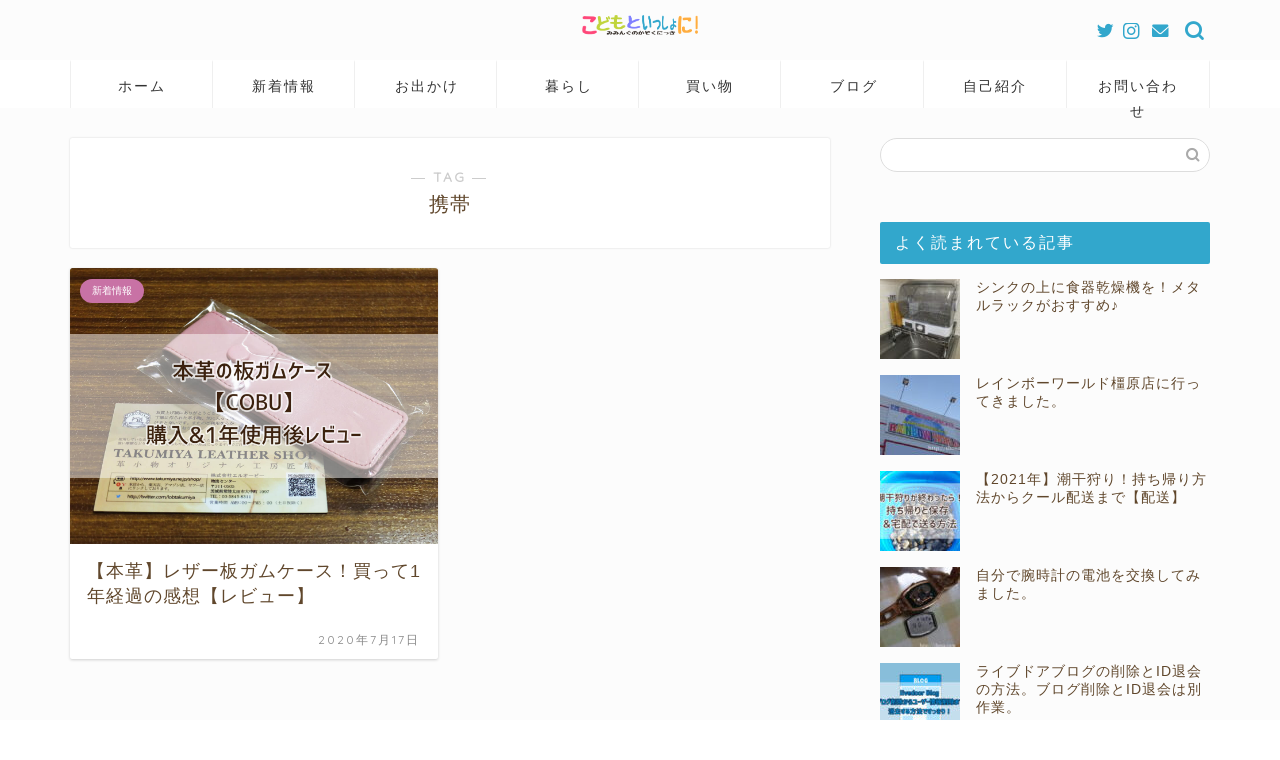

--- FILE ---
content_type: text/html; charset=UTF-8
request_url: https://tohsa.com/tag/%E6%90%BA%E5%B8%AF/
body_size: 22516
content:
<!DOCTYPE html>
<html lang="ja">
<head prefix="og: http://ogp.me/ns# fb: http://ogp.me/ns/fb# article: http://ogp.me/ns/article#">
<meta charset="utf-8">
<meta http-equiv="X-UA-Compatible" content="IE=edge">
<meta name="viewport" content="width=device-width, initial-scale=1">
<!-- ここからOGP -->
<meta property="og:type" content="blog">
<meta property="og:title" content="携帯タグの記事一覧｜「子供といっしょに！」みみんぐの家族日記">
<meta property="og:url" content="https://tohsa.com/tag/cobu/">
<meta property="og:image" content="//image.moshimo.com/af-img/0032/000000001244.gif">
<meta property="og:site_name" content="「子供といっしょに！」みみんぐの家族日記">
<meta property="fb:admins" content="">
<meta name="twitter:card" content="summary">
<meta name="twitter:site" content="@miminngu">
<!-- ここまでOGP --> 

<link rel="canonical" href="https://tohsa.com">
<title>【携帯】タグの記事一覧｜「子供といっしょに！」みみんぐの家族日記</title>
<meta name='robots' content='max-image-preview:large' />
<link rel='dns-prefetch' href='//www.google.com' />
<link rel='dns-prefetch' href='//ajax.googleapis.com' />
<link rel='dns-prefetch' href='//cdnjs.cloudflare.com' />
<link rel='dns-prefetch' href='//stats.wp.com' />
<link rel='dns-prefetch' href='//v0.wordpress.com' />
<link rel='dns-prefetch' href='//jetpack.wordpress.com' />
<link rel='dns-prefetch' href='//s0.wp.com' />
<link rel='dns-prefetch' href='//public-api.wordpress.com' />
<link rel='dns-prefetch' href='//0.gravatar.com' />
<link rel='dns-prefetch' href='//1.gravatar.com' />
<link rel='dns-prefetch' href='//2.gravatar.com' />
<link rel="alternate" type="application/rss+xml" title="「子供といっしょに！」みみんぐの家族日記 &raquo; フィード" href="https://tohsa.com/feed/" />
<link rel="alternate" type="application/rss+xml" title="「子供といっしょに！」みみんぐの家族日記 &raquo; コメントフィード" href="https://tohsa.com/comments/feed/" />
<link rel="alternate" type="application/rss+xml" title="「子供といっしょに！」みみんぐの家族日記 &raquo; 携帯 タグのフィード" href="https://tohsa.com/tag/%e6%90%ba%e5%b8%af/feed/" />
<script type="text/javascript">
window._wpemojiSettings = {"baseUrl":"https:\/\/s.w.org\/images\/core\/emoji\/14.0.0\/72x72\/","ext":".png","svgUrl":"https:\/\/s.w.org\/images\/core\/emoji\/14.0.0\/svg\/","svgExt":".svg","source":{"concatemoji":"https:\/\/tohsa.com\/wp-includes\/js\/wp-emoji-release.min.js?ver=6.2.8"}};
/*! This file is auto-generated */
!function(e,a,t){var n,r,o,i=a.createElement("canvas"),p=i.getContext&&i.getContext("2d");function s(e,t){p.clearRect(0,0,i.width,i.height),p.fillText(e,0,0);e=i.toDataURL();return p.clearRect(0,0,i.width,i.height),p.fillText(t,0,0),e===i.toDataURL()}function c(e){var t=a.createElement("script");t.src=e,t.defer=t.type="text/javascript",a.getElementsByTagName("head")[0].appendChild(t)}for(o=Array("flag","emoji"),t.supports={everything:!0,everythingExceptFlag:!0},r=0;r<o.length;r++)t.supports[o[r]]=function(e){if(p&&p.fillText)switch(p.textBaseline="top",p.font="600 32px Arial",e){case"flag":return s("\ud83c\udff3\ufe0f\u200d\u26a7\ufe0f","\ud83c\udff3\ufe0f\u200b\u26a7\ufe0f")?!1:!s("\ud83c\uddfa\ud83c\uddf3","\ud83c\uddfa\u200b\ud83c\uddf3")&&!s("\ud83c\udff4\udb40\udc67\udb40\udc62\udb40\udc65\udb40\udc6e\udb40\udc67\udb40\udc7f","\ud83c\udff4\u200b\udb40\udc67\u200b\udb40\udc62\u200b\udb40\udc65\u200b\udb40\udc6e\u200b\udb40\udc67\u200b\udb40\udc7f");case"emoji":return!s("\ud83e\udef1\ud83c\udffb\u200d\ud83e\udef2\ud83c\udfff","\ud83e\udef1\ud83c\udffb\u200b\ud83e\udef2\ud83c\udfff")}return!1}(o[r]),t.supports.everything=t.supports.everything&&t.supports[o[r]],"flag"!==o[r]&&(t.supports.everythingExceptFlag=t.supports.everythingExceptFlag&&t.supports[o[r]]);t.supports.everythingExceptFlag=t.supports.everythingExceptFlag&&!t.supports.flag,t.DOMReady=!1,t.readyCallback=function(){t.DOMReady=!0},t.supports.everything||(n=function(){t.readyCallback()},a.addEventListener?(a.addEventListener("DOMContentLoaded",n,!1),e.addEventListener("load",n,!1)):(e.attachEvent("onload",n),a.attachEvent("onreadystatechange",function(){"complete"===a.readyState&&t.readyCallback()})),(e=t.source||{}).concatemoji?c(e.concatemoji):e.wpemoji&&e.twemoji&&(c(e.twemoji),c(e.wpemoji)))}(window,document,window._wpemojiSettings);
</script>
<style type="text/css">
img.wp-smiley,
img.emoji {
	display: inline !important;
	border: none !important;
	box-shadow: none !important;
	height: 1em !important;
	width: 1em !important;
	margin: 0 0.07em !important;
	vertical-align: -0.1em !important;
	background: none !important;
	padding: 0 !important;
}
</style>
	<link rel='stylesheet' id='sbi_styles-css' href='https://tohsa.com/wp-content/plugins/instagram-feed/css/sbi-styles.min.css?ver=6.2.7' type='text/css' media='all' />
<link rel='stylesheet' id='wp-block-library-css' href='https://tohsa.com/wp-includes/css/dist/block-library/style.min.css?ver=6.2.8' type='text/css' media='all' />
<style id='wp-block-library-inline-css' type='text/css'>
.has-text-align-justify{text-align:justify;}
</style>
<style id='rinkerg-gutenberg-rinker-style-inline-css' type='text/css'>
.wp-block-create-block-block{background-color:#21759b;color:#fff;padding:2px}

</style>
<link rel='stylesheet' id='mediaelement-css' href='https://tohsa.com/wp-includes/js/mediaelement/mediaelementplayer-legacy.min.css?ver=4.2.17' type='text/css' media='all' />
<link rel='stylesheet' id='wp-mediaelement-css' href='https://tohsa.com/wp-includes/js/mediaelement/wp-mediaelement.min.css?ver=6.2.8' type='text/css' media='all' />
<link rel='stylesheet' id='classic-theme-styles-css' href='https://tohsa.com/wp-includes/css/classic-themes.min.css?ver=6.2.8' type='text/css' media='all' />
<style id='global-styles-inline-css' type='text/css'>
body{--wp--preset--color--black: #000000;--wp--preset--color--cyan-bluish-gray: #abb8c3;--wp--preset--color--white: #ffffff;--wp--preset--color--pale-pink: #f78da7;--wp--preset--color--vivid-red: #cf2e2e;--wp--preset--color--luminous-vivid-orange: #ff6900;--wp--preset--color--luminous-vivid-amber: #fcb900;--wp--preset--color--light-green-cyan: #7bdcb5;--wp--preset--color--vivid-green-cyan: #00d084;--wp--preset--color--pale-cyan-blue: #8ed1fc;--wp--preset--color--vivid-cyan-blue: #0693e3;--wp--preset--color--vivid-purple: #9b51e0;--wp--preset--gradient--vivid-cyan-blue-to-vivid-purple: linear-gradient(135deg,rgba(6,147,227,1) 0%,rgb(155,81,224) 100%);--wp--preset--gradient--light-green-cyan-to-vivid-green-cyan: linear-gradient(135deg,rgb(122,220,180) 0%,rgb(0,208,130) 100%);--wp--preset--gradient--luminous-vivid-amber-to-luminous-vivid-orange: linear-gradient(135deg,rgba(252,185,0,1) 0%,rgba(255,105,0,1) 100%);--wp--preset--gradient--luminous-vivid-orange-to-vivid-red: linear-gradient(135deg,rgba(255,105,0,1) 0%,rgb(207,46,46) 100%);--wp--preset--gradient--very-light-gray-to-cyan-bluish-gray: linear-gradient(135deg,rgb(238,238,238) 0%,rgb(169,184,195) 100%);--wp--preset--gradient--cool-to-warm-spectrum: linear-gradient(135deg,rgb(74,234,220) 0%,rgb(151,120,209) 20%,rgb(207,42,186) 40%,rgb(238,44,130) 60%,rgb(251,105,98) 80%,rgb(254,248,76) 100%);--wp--preset--gradient--blush-light-purple: linear-gradient(135deg,rgb(255,206,236) 0%,rgb(152,150,240) 100%);--wp--preset--gradient--blush-bordeaux: linear-gradient(135deg,rgb(254,205,165) 0%,rgb(254,45,45) 50%,rgb(107,0,62) 100%);--wp--preset--gradient--luminous-dusk: linear-gradient(135deg,rgb(255,203,112) 0%,rgb(199,81,192) 50%,rgb(65,88,208) 100%);--wp--preset--gradient--pale-ocean: linear-gradient(135deg,rgb(255,245,203) 0%,rgb(182,227,212) 50%,rgb(51,167,181) 100%);--wp--preset--gradient--electric-grass: linear-gradient(135deg,rgb(202,248,128) 0%,rgb(113,206,126) 100%);--wp--preset--gradient--midnight: linear-gradient(135deg,rgb(2,3,129) 0%,rgb(40,116,252) 100%);--wp--preset--duotone--dark-grayscale: url('#wp-duotone-dark-grayscale');--wp--preset--duotone--grayscale: url('#wp-duotone-grayscale');--wp--preset--duotone--purple-yellow: url('#wp-duotone-purple-yellow');--wp--preset--duotone--blue-red: url('#wp-duotone-blue-red');--wp--preset--duotone--midnight: url('#wp-duotone-midnight');--wp--preset--duotone--magenta-yellow: url('#wp-duotone-magenta-yellow');--wp--preset--duotone--purple-green: url('#wp-duotone-purple-green');--wp--preset--duotone--blue-orange: url('#wp-duotone-blue-orange');--wp--preset--font-size--small: 13px;--wp--preset--font-size--medium: 20px;--wp--preset--font-size--large: 36px;--wp--preset--font-size--x-large: 42px;--wp--preset--spacing--20: 0.44rem;--wp--preset--spacing--30: 0.67rem;--wp--preset--spacing--40: 1rem;--wp--preset--spacing--50: 1.5rem;--wp--preset--spacing--60: 2.25rem;--wp--preset--spacing--70: 3.38rem;--wp--preset--spacing--80: 5.06rem;--wp--preset--shadow--natural: 6px 6px 9px rgba(0, 0, 0, 0.2);--wp--preset--shadow--deep: 12px 12px 50px rgba(0, 0, 0, 0.4);--wp--preset--shadow--sharp: 6px 6px 0px rgba(0, 0, 0, 0.2);--wp--preset--shadow--outlined: 6px 6px 0px -3px rgba(255, 255, 255, 1), 6px 6px rgba(0, 0, 0, 1);--wp--preset--shadow--crisp: 6px 6px 0px rgba(0, 0, 0, 1);}:where(.is-layout-flex){gap: 0.5em;}body .is-layout-flow > .alignleft{float: left;margin-inline-start: 0;margin-inline-end: 2em;}body .is-layout-flow > .alignright{float: right;margin-inline-start: 2em;margin-inline-end: 0;}body .is-layout-flow > .aligncenter{margin-left: auto !important;margin-right: auto !important;}body .is-layout-constrained > .alignleft{float: left;margin-inline-start: 0;margin-inline-end: 2em;}body .is-layout-constrained > .alignright{float: right;margin-inline-start: 2em;margin-inline-end: 0;}body .is-layout-constrained > .aligncenter{margin-left: auto !important;margin-right: auto !important;}body .is-layout-constrained > :where(:not(.alignleft):not(.alignright):not(.alignfull)){max-width: var(--wp--style--global--content-size);margin-left: auto !important;margin-right: auto !important;}body .is-layout-constrained > .alignwide{max-width: var(--wp--style--global--wide-size);}body .is-layout-flex{display: flex;}body .is-layout-flex{flex-wrap: wrap;align-items: center;}body .is-layout-flex > *{margin: 0;}:where(.wp-block-columns.is-layout-flex){gap: 2em;}.has-black-color{color: var(--wp--preset--color--black) !important;}.has-cyan-bluish-gray-color{color: var(--wp--preset--color--cyan-bluish-gray) !important;}.has-white-color{color: var(--wp--preset--color--white) !important;}.has-pale-pink-color{color: var(--wp--preset--color--pale-pink) !important;}.has-vivid-red-color{color: var(--wp--preset--color--vivid-red) !important;}.has-luminous-vivid-orange-color{color: var(--wp--preset--color--luminous-vivid-orange) !important;}.has-luminous-vivid-amber-color{color: var(--wp--preset--color--luminous-vivid-amber) !important;}.has-light-green-cyan-color{color: var(--wp--preset--color--light-green-cyan) !important;}.has-vivid-green-cyan-color{color: var(--wp--preset--color--vivid-green-cyan) !important;}.has-pale-cyan-blue-color{color: var(--wp--preset--color--pale-cyan-blue) !important;}.has-vivid-cyan-blue-color{color: var(--wp--preset--color--vivid-cyan-blue) !important;}.has-vivid-purple-color{color: var(--wp--preset--color--vivid-purple) !important;}.has-black-background-color{background-color: var(--wp--preset--color--black) !important;}.has-cyan-bluish-gray-background-color{background-color: var(--wp--preset--color--cyan-bluish-gray) !important;}.has-white-background-color{background-color: var(--wp--preset--color--white) !important;}.has-pale-pink-background-color{background-color: var(--wp--preset--color--pale-pink) !important;}.has-vivid-red-background-color{background-color: var(--wp--preset--color--vivid-red) !important;}.has-luminous-vivid-orange-background-color{background-color: var(--wp--preset--color--luminous-vivid-orange) !important;}.has-luminous-vivid-amber-background-color{background-color: var(--wp--preset--color--luminous-vivid-amber) !important;}.has-light-green-cyan-background-color{background-color: var(--wp--preset--color--light-green-cyan) !important;}.has-vivid-green-cyan-background-color{background-color: var(--wp--preset--color--vivid-green-cyan) !important;}.has-pale-cyan-blue-background-color{background-color: var(--wp--preset--color--pale-cyan-blue) !important;}.has-vivid-cyan-blue-background-color{background-color: var(--wp--preset--color--vivid-cyan-blue) !important;}.has-vivid-purple-background-color{background-color: var(--wp--preset--color--vivid-purple) !important;}.has-black-border-color{border-color: var(--wp--preset--color--black) !important;}.has-cyan-bluish-gray-border-color{border-color: var(--wp--preset--color--cyan-bluish-gray) !important;}.has-white-border-color{border-color: var(--wp--preset--color--white) !important;}.has-pale-pink-border-color{border-color: var(--wp--preset--color--pale-pink) !important;}.has-vivid-red-border-color{border-color: var(--wp--preset--color--vivid-red) !important;}.has-luminous-vivid-orange-border-color{border-color: var(--wp--preset--color--luminous-vivid-orange) !important;}.has-luminous-vivid-amber-border-color{border-color: var(--wp--preset--color--luminous-vivid-amber) !important;}.has-light-green-cyan-border-color{border-color: var(--wp--preset--color--light-green-cyan) !important;}.has-vivid-green-cyan-border-color{border-color: var(--wp--preset--color--vivid-green-cyan) !important;}.has-pale-cyan-blue-border-color{border-color: var(--wp--preset--color--pale-cyan-blue) !important;}.has-vivid-cyan-blue-border-color{border-color: var(--wp--preset--color--vivid-cyan-blue) !important;}.has-vivid-purple-border-color{border-color: var(--wp--preset--color--vivid-purple) !important;}.has-vivid-cyan-blue-to-vivid-purple-gradient-background{background: var(--wp--preset--gradient--vivid-cyan-blue-to-vivid-purple) !important;}.has-light-green-cyan-to-vivid-green-cyan-gradient-background{background: var(--wp--preset--gradient--light-green-cyan-to-vivid-green-cyan) !important;}.has-luminous-vivid-amber-to-luminous-vivid-orange-gradient-background{background: var(--wp--preset--gradient--luminous-vivid-amber-to-luminous-vivid-orange) !important;}.has-luminous-vivid-orange-to-vivid-red-gradient-background{background: var(--wp--preset--gradient--luminous-vivid-orange-to-vivid-red) !important;}.has-very-light-gray-to-cyan-bluish-gray-gradient-background{background: var(--wp--preset--gradient--very-light-gray-to-cyan-bluish-gray) !important;}.has-cool-to-warm-spectrum-gradient-background{background: var(--wp--preset--gradient--cool-to-warm-spectrum) !important;}.has-blush-light-purple-gradient-background{background: var(--wp--preset--gradient--blush-light-purple) !important;}.has-blush-bordeaux-gradient-background{background: var(--wp--preset--gradient--blush-bordeaux) !important;}.has-luminous-dusk-gradient-background{background: var(--wp--preset--gradient--luminous-dusk) !important;}.has-pale-ocean-gradient-background{background: var(--wp--preset--gradient--pale-ocean) !important;}.has-electric-grass-gradient-background{background: var(--wp--preset--gradient--electric-grass) !important;}.has-midnight-gradient-background{background: var(--wp--preset--gradient--midnight) !important;}.has-small-font-size{font-size: var(--wp--preset--font-size--small) !important;}.has-medium-font-size{font-size: var(--wp--preset--font-size--medium) !important;}.has-large-font-size{font-size: var(--wp--preset--font-size--large) !important;}.has-x-large-font-size{font-size: var(--wp--preset--font-size--x-large) !important;}
.wp-block-navigation a:where(:not(.wp-element-button)){color: inherit;}
:where(.wp-block-columns.is-layout-flex){gap: 2em;}
.wp-block-pullquote{font-size: 1.5em;line-height: 1.6;}
</style>
<link rel='stylesheet' id='contact-form-7-css' href='https://tohsa.com/wp-content/plugins/contact-form-7/includes/css/styles.css?ver=5.8.6' type='text/css' media='all' />
<link rel='stylesheet' id='responsive-lightbox-swipebox-css' href='https://tohsa.com/wp-content/plugins/responsive-lightbox/assets/swipebox/swipebox.min.css?ver=2.4.6' type='text/css' media='all' />
<link rel='stylesheet' id='ez-toc-css' href='https://tohsa.com/wp-content/plugins/easy-table-of-contents/assets/css/screen.min.css?ver=2.0.62' type='text/css' media='all' />
<style id='ez-toc-inline-css' type='text/css'>
div#ez-toc-container .ez-toc-title {font-size: 95%;}div#ez-toc-container .ez-toc-title {font-weight: 500;}div#ez-toc-container ul li {font-size: 95%;}div#ez-toc-container ul li {font-weight: 500;}div#ez-toc-container nav ul ul li {font-size: ;}
</style>
<link rel='stylesheet' id='wordpress-popular-posts-css-css' href='https://tohsa.com/wp-content/plugins/wordpress-popular-posts/assets/css/wpp.css?ver=6.3.4' type='text/css' media='all' />
<link rel='stylesheet' id='yyi_rinker_stylesheet-css' href='https://tohsa.com/wp-content/plugins/yyi-rinker/css/style.css?v=1.10.2&#038;ver=6.2.8' type='text/css' media='all' />
<link rel='stylesheet' id='theme-style-css' href='https://tohsa.com/wp-content/themes/jin/style.css?ver=6.2.8' type='text/css' media='all' />
<link rel='stylesheet' id='swiper-style-css' href='https://cdnjs.cloudflare.com/ajax/libs/Swiper/4.0.7/css/swiper.min.css?ver=6.2.8' type='text/css' media='all' />
<link rel='stylesheet' id='jetpack_css-css' href='https://tohsa.com/wp-content/plugins/jetpack/css/jetpack.css?ver=12.6.3' type='text/css' media='all' />
<script type='text/javascript' src='https://ajax.googleapis.com/ajax/libs/jquery/1.12.4/jquery.min.js?ver=6.2.8' id='jquery-js'></script>
<script type='text/javascript' src='https://tohsa.com/wp-content/plugins/responsive-lightbox/assets/swipebox/jquery.swipebox.min.js?ver=2.4.6' id='responsive-lightbox-swipebox-js'></script>
<script type='text/javascript' src='https://tohsa.com/wp-includes/js/underscore.min.js?ver=1.13.4' id='underscore-js'></script>
<script type='text/javascript' src='https://tohsa.com/wp-content/plugins/responsive-lightbox/assets/infinitescroll/infinite-scroll.pkgd.min.js?ver=6.2.8' id='responsive-lightbox-infinite-scroll-js'></script>
<script type='text/javascript' id='responsive-lightbox-js-before'>
var rlArgs = {"script":"swipebox","selector":"lightbox","customEvents":"","activeGalleries":true,"animation":true,"hideCloseButtonOnMobile":false,"removeBarsOnMobile":false,"hideBars":true,"hideBarsDelay":5000,"videoMaxWidth":1080,"useSVG":true,"loopAtEnd":false,"woocommerce_gallery":false,"ajaxurl":"https:\/\/tohsa.com\/wp-admin\/admin-ajax.php","nonce":"75e9ddd7c2","preview":false,"postId":1381,"scriptExtension":false};
</script>
<script type='text/javascript' src='https://tohsa.com/wp-content/plugins/responsive-lightbox/js/front.js?ver=2.4.6' id='responsive-lightbox-js'></script>
<script type='application/json' id='wpp-json'>
{"sampling_active":0,"sampling_rate":100,"ajax_url":"https:\/\/tohsa.com\/wp-json\/wordpress-popular-posts\/v1\/popular-posts","api_url":"https:\/\/tohsa.com\/wp-json\/wordpress-popular-posts","ID":0,"token":"b37bca31eb","lang":0,"debug":0}
</script>
<script type='text/javascript' src='https://tohsa.com/wp-content/plugins/wordpress-popular-posts/assets/js/wpp.min.js?ver=6.3.4' id='wpp-js-js'></script>
<script type='text/javascript' src='https://tohsa.com/wp-content/plugins/yyi-rinker/js/event-tracking.js?v=1.10.2' id='yyi_rinker_event_tracking_script-js'></script>
<link rel="https://api.w.org/" href="https://tohsa.com/wp-json/" /><link rel="alternate" type="application/json" href="https://tohsa.com/wp-json/wp/v2/tags/355" />	<style>img#wpstats{display:none}</style>
		            <style id="wpp-loading-animation-styles">@-webkit-keyframes bgslide{from{background-position-x:0}to{background-position-x:-200%}}@keyframes bgslide{from{background-position-x:0}to{background-position-x:-200%}}.wpp-widget-placeholder,.wpp-widget-block-placeholder,.wpp-shortcode-placeholder{margin:0 auto;width:60px;height:3px;background:#dd3737;background:linear-gradient(90deg,#dd3737 0%,#571313 10%,#dd3737 100%);background-size:200% auto;border-radius:3px;-webkit-animation:bgslide 1s infinite linear;animation:bgslide 1s infinite linear}</style>
            <script type="text/javascript" language="javascript">
    var vc_pid = "886486827";
</script><script type="text/javascript" src="//aml.valuecommerce.com/vcdal.js" async></script><style>
.yyi-rinker-images {
    display: flex;
    justify-content: center;
    align-items: center;
    position: relative;

}
div.yyi-rinker-image img.yyi-rinker-main-img.hidden {
    display: none;
}

.yyi-rinker-images-arrow {
    cursor: pointer;
    position: absolute;
    top: 50%;
    display: block;
    margin-top: -11px;
    opacity: 0.6;
    width: 22px;
}

.yyi-rinker-images-arrow-left{
    left: -10px;
}
.yyi-rinker-images-arrow-right{
    right: -10px;
}

.yyi-rinker-images-arrow-left.hidden {
    display: none;
}

.yyi-rinker-images-arrow-right.hidden {
    display: none;
}
div.yyi-rinker-contents.yyi-rinker-design-tate  div.yyi-rinker-box{
    flex-direction: column;
}

div.yyi-rinker-contents.yyi-rinker-design-slim div.yyi-rinker-box .yyi-rinker-links {
    flex-direction: column;
}

div.yyi-rinker-contents.yyi-rinker-design-slim div.yyi-rinker-info {
    width: 100%;
}

div.yyi-rinker-contents.yyi-rinker-design-slim .yyi-rinker-title {
    text-align: center;
}

div.yyi-rinker-contents.yyi-rinker-design-slim .yyi-rinker-links {
    text-align: center;
}
div.yyi-rinker-contents.yyi-rinker-design-slim .yyi-rinker-image {
    margin: auto;
}

div.yyi-rinker-contents.yyi-rinker-design-slim div.yyi-rinker-info ul.yyi-rinker-links li {
	align-self: stretch;
}
div.yyi-rinker-contents.yyi-rinker-design-slim div.yyi-rinker-box div.yyi-rinker-info {
	padding: 0;
}
div.yyi-rinker-contents.yyi-rinker-design-slim div.yyi-rinker-box {
	flex-direction: column;
	padding: 14px 5px 0;
}

.yyi-rinker-design-slim div.yyi-rinker-box div.yyi-rinker-info {
	text-align: center;
}

.yyi-rinker-design-slim div.price-box span.price {
	display: block;
}

div.yyi-rinker-contents.yyi-rinker-design-slim div.yyi-rinker-info div.yyi-rinker-title a{
	font-size:16px;
}

div.yyi-rinker-contents.yyi-rinker-design-slim ul.yyi-rinker-links li.amazonkindlelink:before,  div.yyi-rinker-contents.yyi-rinker-design-slim ul.yyi-rinker-links li.amazonlink:before,  div.yyi-rinker-contents.yyi-rinker-design-slim ul.yyi-rinker-links li.rakutenlink:before,  div.yyi-rinker-contents.yyi-rinker-design-slim ul.yyi-rinker-links li.yahoolink:before {
	font-size:12px;
}

div.yyi-rinker-contents.yyi-rinker-design-slim ul.yyi-rinker-links li a {
	font-size: 13px;
}
.entry-content ul.yyi-rinker-links li {
	padding: 0;
}

div.yyi-rinker-contents .yyi-rinker-attention.attention_desing_right_ribbon {
    width: 89px;
    height: 91px;
    position: absolute;
    top: -1px;
    right: -1px;
    left: auto;
    overflow: hidden;
}

div.yyi-rinker-contents .yyi-rinker-attention.attention_desing_right_ribbon span {
    display: inline-block;
    width: 146px;
    position: absolute;
    padding: 4px 0;
    left: -13px;
    top: 12px;
    text-align: center;
    font-size: 12px;
    line-height: 24px;
    -webkit-transform: rotate(45deg);
    transform: rotate(45deg);
    box-shadow: 0 1px 3px rgba(0, 0, 0, 0.2);
}

div.yyi-rinker-contents .yyi-rinker-attention.attention_desing_right_ribbon {
    background: none;
}
.yyi-rinker-attention.attention_desing_right_ribbon .yyi-rinker-attention-after,
.yyi-rinker-attention.attention_desing_right_ribbon .yyi-rinker-attention-before{
display:none;
}
div.yyi-rinker-use-right_ribbon div.yyi-rinker-title {
    margin-right: 2rem;
}

				</style>	<style type="text/css">
		#wrapper {
			background-color: #fcfcfc;
			background-image: url();
					}

		.related-entry-headline-text span:before,
		#comment-title span:before,
		#reply-title span:before {
			background-color: #32a7cc;
			border-color: #32a7cc !important;
		}

		#breadcrumb:after,
		#page-top a {
			background-color: #f2e5e9;
		}

		footer {
			background-color: #f2e5e9;
		}

		.footer-inner a,
		#copyright,
		#copyright-center {
			border-color: #60472c !important;
			color: #60472c !important;
		}

		#footer-widget-area {
			border-color: #60472c !important;
		}

		.page-top-footer a {
			color: #f2e5e9 !important;
		}

		#breadcrumb ul li,
		#breadcrumb ul li a {
			color: #f2e5e9 !important;
		}

		body,
		a,
		a:link,
		a:visited,
		.my-profile,
		.widgettitle,
		.tabBtn-mag label {
			color: #60472c;
		}

		a:hover {
			color: #008db7;
		}

		.widget_nav_menu ul>li>a:before,
		.widget_categories ul>li>a:before,
		.widget_pages ul>li>a:before,
		.widget_recent_entries ul>li>a:before,
		.widget_archive ul>li>a:before,
		.widget_archive form:after,
		.widget_categories form:after,
		.widget_nav_menu ul>li>ul.sub-menu>li>a:before,
		.widget_categories ul>li>.children>li>a:before,
		.widget_pages ul>li>.children>li>a:before,
		.widget_nav_menu ul>li>ul.sub-menu>li>ul.sub-menu li>a:before,
		.widget_categories ul>li>.children>li>.children li>a:before,
		.widget_pages ul>li>.children>li>.children li>a:before {
			color: #32a7cc;
		}

		.widget_nav_menu ul .sub-menu .sub-menu li a:before {
			background-color: #60472c !important;
		}
		.d--labeling-act-border{
			border-color: rgba(96,71,44,0.18);
		}
		.c--labeling-act.d--labeling-act-solid{
			background-color: rgba(96,71,44,0.06);
		}
		.a--labeling-act{
			color: rgba(96,71,44,0.6);
		}
		.a--labeling-small-act span{
			background-color: rgba(96,71,44,0.21);
		}
		.c--labeling-act.d--labeling-act-strong{
			background-color: rgba(96,71,44,0.045);
		}
		.d--labeling-act-strong .a--labeling-act{
			color: rgba(96,71,44,0.75);
		}


		footer .footer-widget,
		footer .footer-widget a,
		footer .footer-widget ul li,
		.footer-widget.widget_nav_menu ul>li>a:before,
		.footer-widget.widget_categories ul>li>a:before,
		.footer-widget.widget_recent_entries ul>li>a:before,
		.footer-widget.widget_pages ul>li>a:before,
		.footer-widget.widget_archive ul>li>a:before,
		footer .widget_tag_cloud .tagcloud a:before {
			color: #60472c !important;
			border-color: #60472c !important;
		}

		footer .footer-widget .widgettitle {
			color: #60472c !important;
			border-color: #c872a5 !important;
		}

		footer .widget_nav_menu ul .children .children li a:before,
		footer .widget_categories ul .children .children li a:before,
		footer .widget_nav_menu ul .sub-menu .sub-menu li a:before {
			background-color: #60472c !important;
		}

		#drawernav a:hover,
		.post-list-title,
		#prev-next p,
		#toc_container .toc_list li a {
			color: #60472c !important;
		}

		#header-box {
			background-color: #fcfcfc;
		}

		@media (min-width: 768px) {

			#header-box .header-box10-bg:before,
			#header-box .header-box11-bg:before {
				border-radius: 2px;
			}
		}

		@media (min-width: 768px) {
			.top-image-meta {
				margin-top: calc(0px - 30px);
			}
		}

		@media (min-width: 1200px) {
			.top-image-meta {
				margin-top: calc(0px);
			}
		}

		.pickup-contents:before {
			background-color: #fcfcfc !important;
		}

		.main-image-text {
			color: #555;
		}

		.main-image-text-sub {
			color: #555;
		}

		@media (min-width: 481px) {
			#site-info {
				padding-top: 15px !important;
				padding-bottom: 15px !important;
			}
		}

		#site-info span a {
			color: #333333 !important;
		}

		#headmenu .headsns .line a svg {
			fill: #32a7cc !important;
		}

		#headmenu .headsns a,
		#headmenu {
			color: #32a7cc !important;
			border-color: #32a7cc !important;
		}

		.profile-follow .line-sns a svg {
			fill: #32a7cc !important;
		}

		.profile-follow .line-sns a:hover svg {
			fill: #c872a5 !important;
		}

		.profile-follow a {
			color: #32a7cc !important;
			border-color: #32a7cc !important;
		}

		.profile-follow a:hover,
		#headmenu .headsns a:hover {
			color: #c872a5 !important;
			border-color: #c872a5 !important;
		}

		.search-box:hover {
			color: #c872a5 !important;
			border-color: #c872a5 !important;
		}

		#header #headmenu .headsns .line a:hover svg {
			fill: #c872a5 !important;
		}

		.cps-icon-bar,
		#navtoggle:checked+.sp-menu-open .cps-icon-bar {
			background-color: #333333;
		}

		#nav-container {
			background-color: #fff;
		}

		.menu-box .menu-item svg {
			fill: #333333;
		}

		#drawernav ul.menu-box>li>a,
		#drawernav2 ul.menu-box>li>a,
		#drawernav3 ul.menu-box>li>a,
		#drawernav4 ul.menu-box>li>a,
		#drawernav5 ul.menu-box>li>a,
		#drawernav ul.menu-box>li.menu-item-has-children:after,
		#drawernav2 ul.menu-box>li.menu-item-has-children:after,
		#drawernav3 ul.menu-box>li.menu-item-has-children:after,
		#drawernav4 ul.menu-box>li.menu-item-has-children:after,
		#drawernav5 ul.menu-box>li.menu-item-has-children:after {
			color: #333333 !important;
		}

		#drawernav ul.menu-box li a,
		#drawernav2 ul.menu-box li a,
		#drawernav3 ul.menu-box li a,
		#drawernav4 ul.menu-box li a,
		#drawernav5 ul.menu-box li a {
			font-size: 14px !important;
		}

		#drawernav3 ul.menu-box>li {
			color: #60472c !important;
		}

		#drawernav4 .menu-box>.menu-item>a:after,
		#drawernav3 .menu-box>.menu-item>a:after,
		#drawernav .menu-box>.menu-item>a:after {
			background-color: #333333 !important;
		}

		#drawernav2 .menu-box>.menu-item:hover,
		#drawernav5 .menu-box>.menu-item:hover {
			border-top-color: #32a7cc !important;
		}

		.cps-info-bar a {
			background-color: #ffcd44 !important;
		}

		@media (min-width: 768px) {
			.post-list-mag .post-list-item:not(:nth-child(2n)) {
				margin-right: 2.6%;
			}
		}

		@media (min-width: 768px) {

			#tab-1:checked~.tabBtn-mag li [for="tab-1"]:after,
			#tab-2:checked~.tabBtn-mag li [for="tab-2"]:after,
			#tab-3:checked~.tabBtn-mag li [for="tab-3"]:after,
			#tab-4:checked~.tabBtn-mag li [for="tab-4"]:after {
				border-top-color: #32a7cc !important;
			}

			.tabBtn-mag label {
				border-bottom-color: #32a7cc !important;
			}
		}

		#tab-1:checked~.tabBtn-mag li [for="tab-1"],
		#tab-2:checked~.tabBtn-mag li [for="tab-2"],
		#tab-3:checked~.tabBtn-mag li [for="tab-3"],
		#tab-4:checked~.tabBtn-mag li [for="tab-4"],
		#prev-next a.next:after,
		#prev-next a.prev:after,
		.more-cat-button a:hover span:before {
			background-color: #32a7cc !important;
		}


		.swiper-slide .post-list-cat,
		.post-list-mag .post-list-cat,
		.post-list-mag3col .post-list-cat,
		.post-list-mag-sp1col .post-list-cat,
		.swiper-pagination-bullet-active,
		.pickup-cat,
		.post-list .post-list-cat,
		#breadcrumb .bcHome a:hover span:before,
		.popular-item:nth-child(1) .pop-num,
		.popular-item:nth-child(2) .pop-num,
		.popular-item:nth-child(3) .pop-num {
			background-color: #c872a5 !important;
		}

		.sidebar-btn a,
		.profile-sns-menu {
			background-color: #c872a5 !important;
		}

		.sp-sns-menu a,
		.pickup-contents-box a:hover .pickup-title {
			border-color: #32a7cc !important;
			color: #32a7cc !important;
		}

		.pickup-image:after {
			display: none;
		}

		.pro-line svg {
			fill: #32a7cc !important;
		}

		.cps-post-cat a,
		.meta-cat,
		.popular-cat {
			background-color: #c872a5 !important;
			border-color: #c872a5 !important;
		}

		.tagicon,
		.tag-box a,
		#toc_container .toc_list>li,
		#toc_container .toc_title {
			color: #32a7cc !important;
		}

		.widget_tag_cloud a::before {
			color: #60472c !important;
		}

		.tag-box a,
		#toc_container:before {
			border-color: #32a7cc !important;
		}

		.cps-post-cat a:hover {
			color: #008db7 !important;
		}

		.pagination li:not([class*="current"]) a:hover,
		.widget_tag_cloud a:hover {
			background-color: #32a7cc !important;
		}

		.pagination li:not([class*="current"]) a:hover {
			opacity: 0.5 !important;
		}

		.pagination li.current a {
			background-color: #32a7cc !important;
			border-color: #32a7cc !important;
		}

		.nextpage a:hover span {
			color: #32a7cc !important;
			border-color: #32a7cc !important;
		}

		.cta-content:before {
			background-color: #6FBFCA !important;
		}

		.cta-text,
		.info-title {
			color: #fff !important;
		}

		#footer-widget-area.footer_style1 .widgettitle {
			border-color: #c872a5 !important;
		}

		.sidebar_style1 .widgettitle,
		.sidebar_style5 .widgettitle {
			border-color: #32a7cc !important;
		}

		.sidebar_style2 .widgettitle,
		.sidebar_style4 .widgettitle,
		.sidebar_style6 .widgettitle,
		#home-bottom-widget .widgettitle,
		#home-top-widget .widgettitle,
		#post-bottom-widget .widgettitle,
		#post-top-widget .widgettitle {
			background-color: #32a7cc !important;
		}

		#home-bottom-widget .widget_search .search-box input[type="submit"],
		#home-top-widget .widget_search .search-box input[type="submit"],
		#post-bottom-widget .widget_search .search-box input[type="submit"],
		#post-top-widget .widget_search .search-box input[type="submit"] {
			background-color: #c872a5 !important;
		}

		.tn-logo-size {
			font-size: 10% !important;
		}

		@media (min-width: 481px) {
			.tn-logo-size img {
				width: calc(10%*0.5) !important;
			}
		}

		@media (min-width: 768px) {
			.tn-logo-size img {
				width: calc(10%*2.2) !important;
			}
		}

		@media (min-width: 1200px) {
			.tn-logo-size img {
				width: 10% !important;
			}
		}

		.sp-logo-size {
			font-size: 65% !important;
		}

		.sp-logo-size img {
			width: 65% !important;
		}

		.cps-post-main ul>li:before,
		.cps-post-main ol>li:before {
			background-color: #c872a5 !important;
		}

		.profile-card .profile-title {
			background-color: #32a7cc !important;
		}

		.profile-card {
			border-color: #32a7cc !important;
		}

		.cps-post-main a {
			color: #008db7;
		}

		.cps-post-main .marker {
			background: -webkit-linear-gradient(transparent 60%, #ffcedb 0%);
			background: linear-gradient(transparent 60%, #ffcedb 0%);
		}

		.cps-post-main .marker2 {
			background: -webkit-linear-gradient(transparent 60%, #a9eaf2 0%);
			background: linear-gradient(transparent 60%, #a9eaf2 0%);
		}

		.cps-post-main .jic-sc {
			color: #e9546b;
		}


		.simple-box1 {
			border-color: #ef9b9b !important;
		}

		.simple-box2 {
			border-color: #f2bf7d !important;
		}

		.simple-box3 {
			border-color: #b5e28a !important;
		}

		.simple-box4 {
			border-color: #7badd8 !important;
		}

		.simple-box4:before {
			background-color: #7badd8;
		}

		.simple-box5 {
			border-color: #e896c7 !important;
		}

		.simple-box5:before {
			background-color: #e896c7;
		}

		.simple-box6 {
			background-color: #fffdef !important;
		}

		.simple-box7 {
			border-color: #def1f9 !important;
		}

		.simple-box7:before {
			background-color: #def1f9 !important;
		}

		.simple-box8 {
			border-color: #96ddc1 !important;
		}

		.simple-box8:before {
			background-color: #96ddc1 !important;
		}

		.simple-box9:before {
			background-color: #e1c0e8 !important;
		}

		.simple-box9:after {
			border-color: #e1c0e8 #e1c0e8 #fff #fff !important;
		}

		.kaisetsu-box1:before,
		.kaisetsu-box1-title {
			background-color: #ffb49e !important;
		}

		.kaisetsu-box2 {
			border-color: #89c2f4 !important;
		}

		.kaisetsu-box2-title {
			background-color: #89c2f4 !important;
		}

		.kaisetsu-box4 {
			border-color: #ea91a9 !important;
		}

		.kaisetsu-box4-title {
			background-color: #ea91a9 !important;
		}

		.kaisetsu-box5:before {
			background-color: #57b3ba !important;
		}

		.kaisetsu-box5-title {
			background-color: #57b3ba !important;
		}

		.concept-box1 {
			border-color: #85db8f !important;
		}

		.concept-box1:after {
			background-color: #85db8f !important;
		}

		.concept-box1:before {
			content: "ポイント" !important;
			color: #85db8f !important;
		}

		.concept-box2 {
			border-color: #f7cf6a !important;
		}

		.concept-box2:after {
			background-color: #f7cf6a !important;
		}

		.concept-box2:before {
			content: "注意点" !important;
			color: #f7cf6a !important;
		}

		.concept-box3 {
			border-color: #86cee8 !important;
		}

		.concept-box3:after {
			background-color: #86cee8 !important;
		}

		.concept-box3:before {
			content: "良い例" !important;
			color: #86cee8 !important;
		}

		.concept-box4 {
			border-color: #ed8989 !important;
		}

		.concept-box4:after {
			background-color: #ed8989 !important;
		}

		.concept-box4:before {
			content: "悪い例" !important;
			color: #ed8989 !important;
		}

		.concept-box5 {
			border-color: #9e9e9e !important;
		}

		.concept-box5:after {
			background-color: #9e9e9e !important;
		}

		.concept-box5:before {
			content: "参考" !important;
			color: #9e9e9e !important;
		}

		.concept-box6 {
			border-color: #8eaced !important;
		}

		.concept-box6:after {
			background-color: #8eaced !important;
		}

		.concept-box6:before {
			content: "メモ" !important;
			color: #8eaced !important;
		}

		.innerlink-box1,
		.blog-card {
			border-color: #73bc9b !important;
		}

		.innerlink-box1-title {
			background-color: #73bc9b !important;
			border-color: #73bc9b !important;
		}

		.innerlink-box1:before,
		.blog-card-hl-box {
			background-color: #73bc9b !important;
		}

		.jin-ac-box01-title::after {
			color: #32a7cc;
		}

		.color-button01 a,
		.color-button01 a:hover,
		.color-button01:before {
			background-color: #008db7 !important;
		}

		.top-image-btn-color a,
		.top-image-btn-color a:hover,
		.top-image-btn-color:before {
			background-color: #ffcd44 !important;
		}

		.color-button02 a,
		.color-button02 a:hover,
		.color-button02:before {
			background-color: #d9333f !important;
		}

		.color-button01-big a,
		.color-button01-big a:hover,
		.color-button01-big:before {
			background-color: #3296d1 !important;
		}

		.color-button01-big a,
		.color-button01-big:before {
			border-radius: 5px !important;
		}

		.color-button01-big a {
			padding-top: 20px !important;
			padding-bottom: 20px !important;
		}

		.color-button02-big a,
		.color-button02-big a:hover,
		.color-button02-big:before {
			background-color: #83d159 !important;
		}

		.color-button02-big a,
		.color-button02-big:before {
			border-radius: 5px !important;
		}

		.color-button02-big a {
			padding-top: 20px !important;
			padding-bottom: 20px !important;
		}

		.color-button01-big {
			width: 75% !important;
		}

		.color-button02-big {
			width: 75% !important;
		}

		.top-image-btn-color:before,
		.color-button01:before,
		.color-button02:before,
		.color-button01-big:before,
		.color-button02-big:before {
			bottom: -1px;
			left: -1px;
			width: 100%;
			height: 100%;
			border-radius: 6px;
			box-shadow: 0px 1px 5px 0px rgba(0, 0, 0, 0.25);
			-webkit-transition: all .4s;
			transition: all .4s;
		}

		.top-image-btn-color a:hover,
		.color-button01 a:hover,
		.color-button02 a:hover,
		.color-button01-big a:hover,
		.color-button02-big a:hover {
			-webkit-transform: translateY(2px);
			transform: translateY(2px);
			-webkit-filter: brightness(0.95);
			filter: brightness(0.95);
		}

		.top-image-btn-color:hover:before,
		.color-button01:hover:before,
		.color-button02:hover:before,
		.color-button01-big:hover:before,
		.color-button02-big:hover:before {
			-webkit-transform: translateY(2px);
			transform: translateY(2px);
			box-shadow: none !important;
		}

		.h2-style01 h2,
		.h2-style02 h2:before,
		.h2-style03 h2,
		.h2-style04 h2:before,
		.h2-style05 h2,
		.h2-style07 h2:before,
		.h2-style07 h2:after,
		.h3-style03 h3:before,
		.h3-style02 h3:before,
		.h3-style05 h3:before,
		.h3-style07 h3:before,
		.h2-style08 h2:after,
		.h2-style10 h2:before,
		.h2-style10 h2:after,
		.h3-style02 h3:after,
		.h4-style02 h4:before {
			background-color: #32a7cc !important;
		}

		.h3-style01 h3,
		.h3-style04 h3,
		.h3-style05 h3,
		.h3-style06 h3,
		.h4-style01 h4,
		.h2-style02 h2,
		.h2-style08 h2,
		.h2-style08 h2:before,
		.h2-style09 h2,
		.h4-style03 h4 {
			border-color: #32a7cc !important;
		}

		.h2-style05 h2:before {
			border-top-color: #32a7cc !important;
		}

		.h2-style06 h2:before,
		.sidebar_style3 .widgettitle:after {
			background-image: linear-gradient(-45deg,
					transparent 25%,
					#32a7cc 25%,
					#32a7cc 50%,
					transparent 50%,
					transparent 75%,
					#32a7cc 75%,
					#32a7cc);
		}

		.jin-h2-icons.h2-style02 h2 .jic:before,
		.jin-h2-icons.h2-style04 h2 .jic:before,
		.jin-h2-icons.h2-style06 h2 .jic:before,
		.jin-h2-icons.h2-style07 h2 .jic:before,
		.jin-h2-icons.h2-style08 h2 .jic:before,
		.jin-h2-icons.h2-style09 h2 .jic:before,
		.jin-h2-icons.h2-style10 h2 .jic:before,
		.jin-h3-icons.h3-style01 h3 .jic:before,
		.jin-h3-icons.h3-style02 h3 .jic:before,
		.jin-h3-icons.h3-style03 h3 .jic:before,
		.jin-h3-icons.h3-style04 h3 .jic:before,
		.jin-h3-icons.h3-style05 h3 .jic:before,
		.jin-h3-icons.h3-style06 h3 .jic:before,
		.jin-h3-icons.h3-style07 h3 .jic:before,
		.jin-h4-icons.h4-style01 h4 .jic:before,
		.jin-h4-icons.h4-style02 h4 .jic:before,
		.jin-h4-icons.h4-style03 h4 .jic:before,
		.jin-h4-icons.h4-style04 h4 .jic:before {
			color: #32a7cc;
		}

		@media all and (-ms-high-contrast:none) {

			*::-ms-backdrop,
			.color-button01:before,
			.color-button02:before,
			.color-button01-big:before,
			.color-button02-big:before {
				background-color: #595857 !important;
			}
		}

		.jin-lp-h2 h2,
		.jin-lp-h2 h2 {
			background-color: transparent !important;
			border-color: transparent !important;
			color: #60472c !important;
		}

		.jincolumn-h3style2 {
			border-color: #32a7cc !important;
		}

		.jinlph2-style1 h2:first-letter {
			color: #32a7cc !important;
		}

		.jinlph2-style2 h2,
		.jinlph2-style3 h2 {
			border-color: #32a7cc !important;
		}

		.jin-photo-title .jin-fusen1-down,
		.jin-photo-title .jin-fusen1-even,
		.jin-photo-title .jin-fusen1-up {
			border-left-color: #32a7cc;
		}

		.jin-photo-title .jin-fusen2,
		.jin-photo-title .jin-fusen3 {
			background-color: #32a7cc;
		}

		.jin-photo-title .jin-fusen2:before,
		.jin-photo-title .jin-fusen3:before {
			border-top-color: #32a7cc;
		}

		.has-huge-font-size {
			font-size: 42px !important;
		}

		.has-large-font-size {
			font-size: 36px !important;
		}

		.has-medium-font-size {
			font-size: 20px !important;
		}

		.has-normal-font-size {
			font-size: 16px !important;
		}

		.has-small-font-size {
			font-size: 13px !important;
		}
	</style>

<!-- Jetpack Open Graph Tags -->
<meta property="og:type" content="website" />
<meta property="og:title" content="【携帯】タグの記事一覧｜「子供といっしょに！」みみんぐの家族日記" />
<meta property="og:url" content="https://tohsa.com/tag/%e6%90%ba%e5%b8%af/" />
<meta property="og:site_name" content="「子供といっしょに！」みみんぐの家族日記" />
<meta property="og:image" content="https://tohsa.com/wp-content/uploads/2019/12/miminngu-icon01.jpg" />
<meta property="og:image:width" content="256" />
<meta property="og:image:height" content="256" />
<meta property="og:image:alt" content="" />
<meta property="og:locale" content="ja_JP" />
<meta name="twitter:creator" content="@miminngu" />

<!-- End Jetpack Open Graph Tags -->
<link rel="icon" href="https://tohsa.com/wp-content/uploads/2019/12/miminngu-icon01-150x150.jpg" sizes="32x32" />
<link rel="icon" href="https://tohsa.com/wp-content/uploads/2019/12/miminngu-icon01.jpg" sizes="192x192" />
<link rel="apple-touch-icon" href="https://tohsa.com/wp-content/uploads/2019/12/miminngu-icon01.jpg" />
<meta name="msapplication-TileImage" content="https://tohsa.com/wp-content/uploads/2019/12/miminngu-icon01.jpg" />
<style type="text/css" id="wp-custom-css">.tag-box {
    display: none;
}
#toc_container {
	background: rgba(255,255,255,0.4)!important;
}</style>	
<!--カエレバCSS-->
<!--アプリーチCSS-->

<!-- Google Tag Manager -->
<script>(function(w,d,s,l,i){w[l]=w[l]||[];w[l].push({'gtm.start':
new Date().getTime(),event:'gtm.js'});var f=d.getElementsByTagName(s)[0],
j=d.createElement(s),dl=l!='dataLayer'?'&l='+l:'';j.async=true;j.src=
'https://www.googletagmanager.com/gtm.js?id='+i+dl;f.parentNode.insertBefore(j,f);
})(window,document,'script','dataLayer','GTM-5C4R22V');</script>
<!-- End Google Tag Manager -->

<meta name="google-site-verification" content="gdOuKtW-BEs3IXPMRfl8evKoWGAtAtex0ZAgLNWtWBU" />
</head>
<body class="archive tag tag-355" id="nofont-style">
<div id="wrapper">

		
	<div id="scroll-content" class="animate-off">
	
		<!--ヘッダー-->

								
<div id="header-box" class="tn_on header-box animate-off">
	<div id="header" class="header-type2 header animate-off">
		
		<div id="site-info" class="ef">
							<span class="tn-logo-size"><a href='https://tohsa.com/' title='「子供といっしょに！」みみんぐの家族日記' rel='home'><img src='https://tohsa.com/wp-content/uploads/2019/12/tohsa-titlelogo01.png' alt='「子供といっしょに！」みみんぐの家族日記'></a></span>
					</div>

	
				<div id="headmenu">
			<span class="headsns tn_sns_on">
									<span class="twitter"><a href="https://twitter.com/miminngu"><i class="jic-type jin-ifont-twitter" aria-hidden="true"></i></a></span>
																	<span class="instagram">
					<a href="https://www.instagram.com/mimingu_mama/"><i class="jic-type jin-ifont-instagram" aria-hidden="true"></i></a>
					</span>
									
													<span class="jin-contact">
					<a href="https://tohsa.com/contact/"><i class="jic-type jin-ifont-mail" aria-hidden="true"></i></a>
					</span>
					

			</span>
			<span class="headsearch tn_search_on">
				<form class="search-box" role="search" method="get" id="searchform" action="https://tohsa.com/">
	<input type="search" placeholder="" class="text search-text" value="" name="s" id="s">
	<input type="submit" id="searchsubmit" value="&#xe931;">
</form>
			</span>
		</div>
		
	</div>
	
		
</div>


		
	<!--グローバルナビゲーション layout1-->
				<div id="nav-container" class="header-style4-animate animate-off">
			<div id="drawernav2" class="ef">
				<nav class="fixed-content"><ul class="menu-box"><li class="menu-item menu-item-type-custom menu-item-object-custom menu-item-home menu-item-23"><a href="https://tohsa.com/">ホーム</a></li>
<li class="menu-item menu-item-type-taxonomy menu-item-object-category menu-item-69"><a href="https://tohsa.com/category/blog/">新着情報</a></li>
<li class="menu-item menu-item-type-taxonomy menu-item-object-category menu-item-1967"><a href="https://tohsa.com/category/blog/travel/"><span><i class="家族旅行関係のブログ" aria-hidden="true"></i></span>お出かけ</a></li>
<li class="menu-item menu-item-type-taxonomy menu-item-object-category menu-item-979"><a href="https://tohsa.com/category/blog/household-chores/"><span><i class="家事に関するあれこれ。" aria-hidden="true"></i></span>暮らし</a></li>
<li class="menu-item menu-item-type-taxonomy menu-item-object-category menu-item-1964"><a href="https://tohsa.com/category/blog/shopping/">買い物</a></li>
<li class="menu-item menu-item-type-taxonomy menu-item-object-category menu-item-980"><a href="https://tohsa.com/category/blog/blog-planning/"><span><i class="ブログ製作、運営についての記録です。" aria-hidden="true"></i></span>ブログ</a></li>
<li class="menu-item menu-item-type-post_type menu-item-object-page menu-item-27"><a href="https://tohsa.com/about-me/">自己紹介</a></li>
<li class="sticky-none menu-item menu-item-type-post_type menu-item-object-page menu-item-78"><a href="https://tohsa.com/contact/">お問い合わせ</a></li>
</ul></nav>			</div>
		</div>
				<!--グローバルナビゲーション layout1-->
	
			<!--ヘッダー画像-->
																				<!--ヘッダー画像-->
			
		<!--ヘッダー-->

		<div class="clearfix"></div>

			
																				
		
	<div id="contents">
		
		<!--メインコンテンツ-->
		<main id="main-contents" class="main-contents article_style1 animate-off" itemscope itemtype="https://schema.org/Blog">
			<section class="cps-post-box hentry">
				<header class="archive-post-header">
											<span class="archive-title-sub ef">― TAG ―</span>
						<h1 class="archive-title entry-title" itemprop="headline">携帯</h1>
										<div class="cps-post-meta vcard">
						<span class="writer fn" itemprop="author" itemscope itemtype="https://schema.org/Person"><span itemprop="name">S-setsuko</span></span>
					</div>
				</header>
			</section>

			<section class="entry-content archive-box">
				<div class="toppost-list-box-simple">

		<div class="post-list-mag">
				<article class="post-list-item" itemscope itemtype="https://schema.org/BlogPosting">
	<a class="post-list-link" rel="bookmark" href="https://tohsa.com/2020/07/17/board-gum-case2020/" itemprop='mainEntityOfPage'>
		<div class="post-list-inner">
			<div class="post-list-thumb" itemprop="image" itemscope itemtype="https://schema.org/ImageObject">
															<img src="https://tohsa.com/wp-content/uploads/2020/07/ECgumcase.jpg" class="attachment-small_size size-small_size wp-post-image" alt="" decoding="async" width ="368" height ="207" />						<meta itemprop="url" content="https://tohsa.com/wp-content/uploads/2020/07/ECgumcase.jpg">
						<meta itemprop="width" content="640">
						<meta itemprop="height" content="360">
												</div>
			<div class="post-list-meta vcard">
								<span class="post-list-cat category-blog" style="background-color:!important;" itemprop="keywords">新着情報</span>
				
				<h2 class="post-list-title entry-title" itemprop="headline">【本革】レザー板ガムケース！買って1年経過の感想【レビュー】</h2>

									<span class="post-list-date date updated ef" itemprop="datePublished dateModified" datetime="2020-07-17" content="2020-07-17">2020年7月17日</span>
				
				<span class="writer fn" itemprop="author" itemscope itemtype="https://schema.org/Person"><span itemprop="name">S-setsuko</span></span>

				<div class="post-list-publisher" itemprop="publisher" itemscope itemtype="https://schema.org/Organization">
					<span itemprop="logo" itemscope itemtype="https://schema.org/ImageObject">
						<span itemprop="url">https://tohsa.com/wp-content/uploads/2019/12/tohsa-titlelogo01.png</span>
					</span>
					<span itemprop="name">「子供といっしょに！」みみんぐの家族日記</span>
				</div>
			</div>
		</div>
	</a>
</article>		
		<section class="pager-top">
					</section>
	</div>
	
</div>			</section>
			
											</main>

		<!--サイドバー-->
<div id="sidebar" class="sideber sidebar_style2 animate-off" role="complementary" itemscope itemtype="https://schema.org/WPSideBar">
		
	<div id="search-2" class="widget widget_search"><form class="search-box" role="search" method="get" id="searchform" action="https://tohsa.com/">
	<input type="search" placeholder="" class="text search-text" value="" name="s" id="s">
	<input type="submit" id="searchsubmit" value="&#xe931;">
</form>
</div><div id="custom_html-6" class="widget_text widget widget_custom_html"><div class="widgettitle ef">よく読まれている記事</div><div class="textwidget custom-html-widget"><ul class="wpp-list">
<li><a href="https://tohsa.com/2019/05/20/kansouki-okitai0520/" target="_self" rel="noopener"><img src="https://tohsa.com/wp-content/uploads/wordpress-popular-posts/763-featured-80x80.jpg" srcset="https://tohsa.com/wp-content/uploads/wordpress-popular-posts/763-featured-80x80.jpg, https://tohsa.com/wp-content/uploads/wordpress-popular-posts/763-featured-80x80@1.5x.jpg 1.5x, https://tohsa.com/wp-content/uploads/wordpress-popular-posts/763-featured-80x80@2x.jpg 2x, https://tohsa.com/wp-content/uploads/wordpress-popular-posts/763-featured-80x80@2.5x.jpg 2.5x, https://tohsa.com/wp-content/uploads/wordpress-popular-posts/763-featured-80x80@3x.jpg 3x" width="80" height="80" alt="食洗機ラック14" class="wpp-thumbnail wpp_featured wpp_cached_thumb" decoding="async" loading="lazy"></a> <a href="https://tohsa.com/2019/05/20/kansouki-okitai0520/" class="wpp-post-title" target="_self" rel="noopener">シンクの上に食器乾燥機を！メタルラックがおすすめ♪</a> <span class="wpp-meta post-stats"></span></li>
<li><a href="https://tohsa.com/2017/08/13/rainbow-k/" target="_self" rel="noopener"><img src="https://tohsa.com/wp-content/uploads/wordpress-popular-posts/471-featured-80x80.jpg" srcset="https://tohsa.com/wp-content/uploads/wordpress-popular-posts/471-featured-80x80.jpg, https://tohsa.com/wp-content/uploads/wordpress-popular-posts/471-featured-80x80@1.5x.jpg 1.5x, https://tohsa.com/wp-content/uploads/wordpress-popular-posts/471-featured-80x80@2x.jpg 2x, https://tohsa.com/wp-content/uploads/wordpress-popular-posts/471-featured-80x80@2.5x.jpg 2.5x, https://tohsa.com/wp-content/uploads/wordpress-popular-posts/471-featured-80x80@3x.jpg 3x" width="80" height="80" alt="01レインボー橿原店" class="wpp-thumbnail wpp_featured wpp_cached_thumb" decoding="async" loading="lazy"></a> <a href="https://tohsa.com/2017/08/13/rainbow-k/" class="wpp-post-title" target="_self" rel="noopener">レインボーワールド橿原店に行ってきました。</a> <span class="wpp-meta post-stats"></span></li>
<li><a href="https://tohsa.com/2021/05/29/siohigari-hakobu-okuru2021/" target="_self" rel="noopener"><img src="https://tohsa.com/wp-content/uploads/wordpress-popular-posts/1870-featured-80x80.jpg" srcset="https://tohsa.com/wp-content/uploads/wordpress-popular-posts/1870-featured-80x80.jpg, https://tohsa.com/wp-content/uploads/wordpress-popular-posts/1870-featured-80x80@1.5x.jpg 1.5x, https://tohsa.com/wp-content/uploads/wordpress-popular-posts/1870-featured-80x80@2x.jpg 2x, https://tohsa.com/wp-content/uploads/wordpress-popular-posts/1870-featured-80x80@2.5x.jpg 2.5x, https://tohsa.com/wp-content/uploads/wordpress-popular-posts/1870-featured-80x80@3x.jpg 3x" width="80" height="80" alt="潮干狩り 2021 あさり 保存 方法 砂抜き 送る" class="wpp-thumbnail wpp_featured wpp_cached_thumb" decoding="async" loading="lazy"></a> <a href="https://tohsa.com/2021/05/29/siohigari-hakobu-okuru2021/" class="wpp-post-title" target="_self" rel="noopener">【2021年】潮干狩り！持ち帰り方法からクール配送まで【配送】</a> <span class="wpp-meta post-stats"></span></li>
<li><a href="https://tohsa.com/2017/09/22/changing-battery/" target="_self" rel="noopener"><img src="https://tohsa.com/wp-content/uploads/wordpress-popular-posts/447-featured-80x80.jpg" srcset="https://tohsa.com/wp-content/uploads/wordpress-popular-posts/447-featured-80x80.jpg, https://tohsa.com/wp-content/uploads/wordpress-popular-posts/447-featured-80x80@1.5x.jpg 1.5x, https://tohsa.com/wp-content/uploads/wordpress-popular-posts/447-featured-80x80@2x.jpg 2x, https://tohsa.com/wp-content/uploads/wordpress-popular-posts/447-featured-80x80@2.5x.jpg 2.5x, https://tohsa.com/wp-content/uploads/wordpress-popular-posts/447-featured-80x80@3x.jpg 3x" width="80" height="80" alt="02時計交換" class="wpp-thumbnail wpp_featured wpp_cached_thumb" decoding="async" loading="lazy"></a> <a href="https://tohsa.com/2017/09/22/changing-battery/" class="wpp-post-title" target="_self" rel="noopener">自分で腕時計の電池を交換してみました。</a> <span class="wpp-meta post-stats"></span></li>
<li><a href="https://tohsa.com/2020/11/13/livedoorblog-stop/" target="_self" rel="noopener"><img src="https://tohsa.com/wp-content/uploads/wordpress-popular-posts/1475-featured-80x80.jpg" srcset="https://tohsa.com/wp-content/uploads/wordpress-popular-posts/1475-featured-80x80.jpg, https://tohsa.com/wp-content/uploads/wordpress-popular-posts/1475-featured-80x80@1.5x.jpg 1.5x, https://tohsa.com/wp-content/uploads/wordpress-popular-posts/1475-featured-80x80@2x.jpg 2x, https://tohsa.com/wp-content/uploads/wordpress-popular-posts/1475-featured-80x80@2.5x.jpg 2.5x, https://tohsa.com/wp-content/uploads/wordpress-popular-posts/1475-featured-80x80@3x.jpg 3x" width="80" height="80" alt="ライブドア　ブログ　削除　ユーザーID　消去　方法" class="wpp-thumbnail wpp_featured wpp_cached_thumb" decoding="async" loading="lazy"></a> <a href="https://tohsa.com/2020/11/13/livedoorblog-stop/" class="wpp-post-title" target="_self" rel="noopener">ライブドアブログの削除とID退会の方法。ブログ削除とID退会は別作業。</a> <span class="wpp-meta post-stats"></span></li>

</ul></div></div><div id="text-11" class="widget widget_text"><div class="widgettitle ef">X(Twitter)もやってます。</div>			<div class="textwidget"><div align="”center”">
<p><a class="twitter-timeline" href="https://twitter.com/miminngu" data-height="400" data-theme="light" data-link-color="#32a7cc">posts by miminngu</a> <script async src="//platform.twitter.com/widgets.js" charset="utf-8"></script></p>
</div>
</div>
		</div><div id="text-2" class="widget widget_text"><div class="widgettitle ef">Instagramもやってます</div>			<div class="textwidget">
<div id="sb_instagram"  class="sbi sbi_mob_col_1 sbi_tab_col_2 sbi_col_2 sbi_width_resp sbi_disable_mobile" style="padding-bottom: 10px;background-color: rgb(247,214,212);width: 80%;" data-feedid="*1"  data-res="auto" data-cols="2" data-colsmobile="1" data-colstablet="2" data-num="12" data-nummobile="" data-shortcode-atts="{&quot;feed&quot;:&quot;1&quot;}"  data-postid="" data-locatornonce="23e3c0d04a" data-sbi-flags="favorLocal">
	
    <div id="sbi_images"  style="padding: 5px;">
		<div class="sbi_item sbi_type_image sbi_new sbi_transition" id="sbi_18040660033763294" data-date="1719878066">
    <div class="sbi_photo_wrap">
        <a class="sbi_photo" href="https://www.instagram.com/p/C85jUVRyo2k/" target="_blank" rel="noopener nofollow" data-full-res="https://scontent-itm1-1.cdninstagram.com/v/t51.29350-15/449700981_1515506465721966_8092282007282981452_n.webp?stp=dst-jpg&#038;_nc_cat=111&#038;ccb=1-7&#038;_nc_sid=18de74&#038;_nc_ohc=xoh1JB4_v2AQ7kNvgHaElMl&#038;_nc_zt=23&#038;_nc_ht=scontent-itm1-1.cdninstagram.com&#038;edm=ANo9K5cEAAAA&#038;_nc_gid=AuBK4yBPzsRHkqNSNjU1Rmf&#038;oh=00_AYDW65d2DgqwgSZ3e9Vanm6wm0C2N1gtTu17unhCAUbmBw&#038;oe=67564C1C" data-img-src-set="{&quot;d&quot;:&quot;https:\/\/scontent-itm1-1.cdninstagram.com\/v\/t51.29350-15\/449700981_1515506465721966_8092282007282981452_n.webp?stp=dst-jpg&amp;_nc_cat=111&amp;ccb=1-7&amp;_nc_sid=18de74&amp;_nc_ohc=xoh1JB4_v2AQ7kNvgHaElMl&amp;_nc_zt=23&amp;_nc_ht=scontent-itm1-1.cdninstagram.com&amp;edm=ANo9K5cEAAAA&amp;_nc_gid=AuBK4yBPzsRHkqNSNjU1Rmf&amp;oh=00_AYDW65d2DgqwgSZ3e9Vanm6wm0C2N1gtTu17unhCAUbmBw&amp;oe=67564C1C&quot;,&quot;150&quot;:&quot;https:\/\/scontent-itm1-1.cdninstagram.com\/v\/t51.29350-15\/449700981_1515506465721966_8092282007282981452_n.webp?stp=dst-jpg&amp;_nc_cat=111&amp;ccb=1-7&amp;_nc_sid=18de74&amp;_nc_ohc=xoh1JB4_v2AQ7kNvgHaElMl&amp;_nc_zt=23&amp;_nc_ht=scontent-itm1-1.cdninstagram.com&amp;edm=ANo9K5cEAAAA&amp;_nc_gid=AuBK4yBPzsRHkqNSNjU1Rmf&amp;oh=00_AYDW65d2DgqwgSZ3e9Vanm6wm0C2N1gtTu17unhCAUbmBw&amp;oe=67564C1C&quot;,&quot;320&quot;:&quot;https:\/\/scontent-itm1-1.cdninstagram.com\/v\/t51.29350-15\/449700981_1515506465721966_8092282007282981452_n.webp?stp=dst-jpg&amp;_nc_cat=111&amp;ccb=1-7&amp;_nc_sid=18de74&amp;_nc_ohc=xoh1JB4_v2AQ7kNvgHaElMl&amp;_nc_zt=23&amp;_nc_ht=scontent-itm1-1.cdninstagram.com&amp;edm=ANo9K5cEAAAA&amp;_nc_gid=AuBK4yBPzsRHkqNSNjU1Rmf&amp;oh=00_AYDW65d2DgqwgSZ3e9Vanm6wm0C2N1gtTu17unhCAUbmBw&amp;oe=67564C1C&quot;,&quot;640&quot;:&quot;https:\/\/scontent-itm1-1.cdninstagram.com\/v\/t51.29350-15\/449700981_1515506465721966_8092282007282981452_n.webp?stp=dst-jpg&amp;_nc_cat=111&amp;ccb=1-7&amp;_nc_sid=18de74&amp;_nc_ohc=xoh1JB4_v2AQ7kNvgHaElMl&amp;_nc_zt=23&amp;_nc_ht=scontent-itm1-1.cdninstagram.com&amp;edm=ANo9K5cEAAAA&amp;_nc_gid=AuBK4yBPzsRHkqNSNjU1Rmf&amp;oh=00_AYDW65d2DgqwgSZ3e9Vanm6wm0C2N1gtTu17unhCAUbmBw&amp;oe=67564C1C&quot;}">
            <span class="sbi-screenreader"></span>
            	                    <img src="https://tohsa.com/wp-content/plugins/instagram-feed/img/placeholder.png" alt="今日の父ちゃん弁当🍱

★卵焼き
★茄子の揚げひたし
★豚そぼろとひじき、蓮根の煮物
★ウインナー
★チキンナゲット
★ごま団子(冷凍)

久しぶりのお弁当投稿だけど、ちょこちょこ弁当は作ってマス🙋(投稿してないだけ🤣)

#お弁当記録 #おべんとう #たまごやきが好き #フードマン #フードマン600 #旦那弁当 #サラリーマン弁当 #茄子#ウインナー #ひじき">
        </a>
    </div>
</div><div class="sbi_item sbi_type_image sbi_new sbi_transition" id="sbi_17942986049712332" data-date="1717068036">
    <div class="sbi_photo_wrap">
        <a class="sbi_photo" href="https://www.instagram.com/p/C7lznCwSICe/" target="_blank" rel="noopener nofollow" data-full-res="https://scontent-itm1-1.cdninstagram.com/v/t51.29350-15/447229148_1167841697592830_8796941905647836828_n.webp?stp=dst-jpg&#038;_nc_cat=109&#038;ccb=1-7&#038;_nc_sid=18de74&#038;_nc_ohc=O50lv41XHREQ7kNvgFqeyu8&#038;_nc_zt=23&#038;_nc_ht=scontent-itm1-1.cdninstagram.com&#038;edm=ANo9K5cEAAAA&#038;_nc_gid=AuBK4yBPzsRHkqNSNjU1Rmf&#038;oh=00_AYBXoexYS0ypsmGnqSHPutirYthuzCWKyyoTDpw-DBJa0w&#038;oe=6756478E" data-img-src-set="{&quot;d&quot;:&quot;https:\/\/scontent-itm1-1.cdninstagram.com\/v\/t51.29350-15\/447229148_1167841697592830_8796941905647836828_n.webp?stp=dst-jpg&amp;_nc_cat=109&amp;ccb=1-7&amp;_nc_sid=18de74&amp;_nc_ohc=O50lv41XHREQ7kNvgFqeyu8&amp;_nc_zt=23&amp;_nc_ht=scontent-itm1-1.cdninstagram.com&amp;edm=ANo9K5cEAAAA&amp;_nc_gid=AuBK4yBPzsRHkqNSNjU1Rmf&amp;oh=00_AYBXoexYS0ypsmGnqSHPutirYthuzCWKyyoTDpw-DBJa0w&amp;oe=6756478E&quot;,&quot;150&quot;:&quot;https:\/\/scontent-itm1-1.cdninstagram.com\/v\/t51.29350-15\/447229148_1167841697592830_8796941905647836828_n.webp?stp=dst-jpg&amp;_nc_cat=109&amp;ccb=1-7&amp;_nc_sid=18de74&amp;_nc_ohc=O50lv41XHREQ7kNvgFqeyu8&amp;_nc_zt=23&amp;_nc_ht=scontent-itm1-1.cdninstagram.com&amp;edm=ANo9K5cEAAAA&amp;_nc_gid=AuBK4yBPzsRHkqNSNjU1Rmf&amp;oh=00_AYBXoexYS0ypsmGnqSHPutirYthuzCWKyyoTDpw-DBJa0w&amp;oe=6756478E&quot;,&quot;320&quot;:&quot;https:\/\/scontent-itm1-1.cdninstagram.com\/v\/t51.29350-15\/447229148_1167841697592830_8796941905647836828_n.webp?stp=dst-jpg&amp;_nc_cat=109&amp;ccb=1-7&amp;_nc_sid=18de74&amp;_nc_ohc=O50lv41XHREQ7kNvgFqeyu8&amp;_nc_zt=23&amp;_nc_ht=scontent-itm1-1.cdninstagram.com&amp;edm=ANo9K5cEAAAA&amp;_nc_gid=AuBK4yBPzsRHkqNSNjU1Rmf&amp;oh=00_AYBXoexYS0ypsmGnqSHPutirYthuzCWKyyoTDpw-DBJa0w&amp;oe=6756478E&quot;,&quot;640&quot;:&quot;https:\/\/scontent-itm1-1.cdninstagram.com\/v\/t51.29350-15\/447229148_1167841697592830_8796941905647836828_n.webp?stp=dst-jpg&amp;_nc_cat=109&amp;ccb=1-7&amp;_nc_sid=18de74&amp;_nc_ohc=O50lv41XHREQ7kNvgFqeyu8&amp;_nc_zt=23&amp;_nc_ht=scontent-itm1-1.cdninstagram.com&amp;edm=ANo9K5cEAAAA&amp;_nc_gid=AuBK4yBPzsRHkqNSNjU1Rmf&amp;oh=00_AYBXoexYS0ypsmGnqSHPutirYthuzCWKyyoTDpw-DBJa0w&amp;oe=6756478E&quot;}">
            <span class="sbi-screenreader">4 月の話ですが、Kuradashiアンバサダー</span>
            	                    <img src="https://tohsa.com/wp-content/plugins/instagram-feed/img/placeholder.png" alt="4 月の話ですが、Kuradashiアンバサダー2期の活動を無事に終えることができました☺️🍀
お得な商品を購入したり
オンライン座談会やヒアリング会に参加したり
自宅での活動ばかりでしたが
これからも自分なりにマイペースに活動していきたいと思ってます😆👍
少しでもKuradashiさんや、フードロスの活動に貢献できていたら嬉しいです✨
1年間、ありがとうございました～🍀
 #Kuradashi  #kuradashiアンバサダー  #フードロス #食品ロス">
        </a>
    </div>
</div><div class="sbi_item sbi_type_image sbi_new sbi_transition" id="sbi_18003530329968797" data-date="1698880939">
    <div class="sbi_photo_wrap">
        <a class="sbi_photo" href="https://www.instagram.com/p/CzHyebMyZuF/" target="_blank" rel="noopener nofollow" data-full-res="https://scontent-itm1-1.cdninstagram.com/v/t51.29350-15/397462052_849044870059553_5675138200611898773_n.webp?stp=dst-jpg&#038;_nc_cat=106&#038;ccb=1-7&#038;_nc_sid=18de74&#038;_nc_ohc=16kj_Ookf00Q7kNvgGTXSfK&#038;_nc_zt=23&#038;_nc_ht=scontent-itm1-1.cdninstagram.com&#038;edm=ANo9K5cEAAAA&#038;_nc_gid=AuBK4yBPzsRHkqNSNjU1Rmf&#038;oh=00_AYA799S3Z_lpxUjge3_E7NQMGM9LUC2Ch9RkW3_6Hy5PfQ&#038;oe=67565FB6" data-img-src-set="{&quot;d&quot;:&quot;https:\/\/scontent-itm1-1.cdninstagram.com\/v\/t51.29350-15\/397462052_849044870059553_5675138200611898773_n.webp?stp=dst-jpg&amp;_nc_cat=106&amp;ccb=1-7&amp;_nc_sid=18de74&amp;_nc_ohc=16kj_Ookf00Q7kNvgGTXSfK&amp;_nc_zt=23&amp;_nc_ht=scontent-itm1-1.cdninstagram.com&amp;edm=ANo9K5cEAAAA&amp;_nc_gid=AuBK4yBPzsRHkqNSNjU1Rmf&amp;oh=00_AYA799S3Z_lpxUjge3_E7NQMGM9LUC2Ch9RkW3_6Hy5PfQ&amp;oe=67565FB6&quot;,&quot;150&quot;:&quot;https:\/\/scontent-itm1-1.cdninstagram.com\/v\/t51.29350-15\/397462052_849044870059553_5675138200611898773_n.webp?stp=dst-jpg&amp;_nc_cat=106&amp;ccb=1-7&amp;_nc_sid=18de74&amp;_nc_ohc=16kj_Ookf00Q7kNvgGTXSfK&amp;_nc_zt=23&amp;_nc_ht=scontent-itm1-1.cdninstagram.com&amp;edm=ANo9K5cEAAAA&amp;_nc_gid=AuBK4yBPzsRHkqNSNjU1Rmf&amp;oh=00_AYA799S3Z_lpxUjge3_E7NQMGM9LUC2Ch9RkW3_6Hy5PfQ&amp;oe=67565FB6&quot;,&quot;320&quot;:&quot;https:\/\/scontent-itm1-1.cdninstagram.com\/v\/t51.29350-15\/397462052_849044870059553_5675138200611898773_n.webp?stp=dst-jpg&amp;_nc_cat=106&amp;ccb=1-7&amp;_nc_sid=18de74&amp;_nc_ohc=16kj_Ookf00Q7kNvgGTXSfK&amp;_nc_zt=23&amp;_nc_ht=scontent-itm1-1.cdninstagram.com&amp;edm=ANo9K5cEAAAA&amp;_nc_gid=AuBK4yBPzsRHkqNSNjU1Rmf&amp;oh=00_AYA799S3Z_lpxUjge3_E7NQMGM9LUC2Ch9RkW3_6Hy5PfQ&amp;oe=67565FB6&quot;,&quot;640&quot;:&quot;https:\/\/scontent-itm1-1.cdninstagram.com\/v\/t51.29350-15\/397462052_849044870059553_5675138200611898773_n.webp?stp=dst-jpg&amp;_nc_cat=106&amp;ccb=1-7&amp;_nc_sid=18de74&amp;_nc_ohc=16kj_Ookf00Q7kNvgGTXSfK&amp;_nc_zt=23&amp;_nc_ht=scontent-itm1-1.cdninstagram.com&amp;edm=ANo9K5cEAAAA&amp;_nc_gid=AuBK4yBPzsRHkqNSNjU1Rmf&amp;oh=00_AYA799S3Z_lpxUjge3_E7NQMGM9LUC2Ch9RkW3_6Hy5PfQ&amp;oe=67565FB6&quot;}">
            <span class="sbi-screenreader">今日のお弁当🍱
自分の弁当は朝の残</span>
            	                    <img src="https://tohsa.com/wp-content/plugins/instagram-feed/img/placeholder.png" alt="今日のお弁当🍱
自分の弁当は朝の残り物💦

★サンドイッチ
★ハムカツ(冷凍)
★コーンコロッケ(冷凍)
★ウインナー
★ポテトサラダ

新しいお弁当箱は高さがあって、フードマンと違う方法が楽しめる😊

今日も頑張るぞ👊✨

#お弁当記録 #おべんとう #おひるごはん #サンドイッチ #フードマン #フードマン400  #冷凍 #主婦弁当 #ウインナー #ウインナー">
        </a>
    </div>
</div><div class="sbi_item sbi_type_carousel sbi_new sbi_transition" id="sbi_18008451065013524" data-date="1698624509">
    <div class="sbi_photo_wrap">
        <a class="sbi_photo" href="https://www.instagram.com/p/CzAJX40SoE7/" target="_blank" rel="noopener nofollow" data-full-res="https://scontent-itm1-1.cdninstagram.com/v/t51.29350-15/396579022_6914224875308157_1092056452974665053_n.webp?stp=dst-jpg&#038;_nc_cat=106&#038;ccb=1-7&#038;_nc_sid=18de74&#038;_nc_ohc=RPgb7IjTAo8Q7kNvgGR6la7&#038;_nc_zt=23&#038;_nc_ht=scontent-itm1-1.cdninstagram.com&#038;edm=ANo9K5cEAAAA&#038;_nc_gid=AuBK4yBPzsRHkqNSNjU1Rmf&#038;oh=00_AYAZxR1DlhehikKeh9z_6tVr2QfUH4-irIo5mU6B3bZ3sA&#038;oe=67564557" data-img-src-set="{&quot;d&quot;:&quot;https:\/\/scontent-itm1-1.cdninstagram.com\/v\/t51.29350-15\/396579022_6914224875308157_1092056452974665053_n.webp?stp=dst-jpg&amp;_nc_cat=106&amp;ccb=1-7&amp;_nc_sid=18de74&amp;_nc_ohc=RPgb7IjTAo8Q7kNvgGR6la7&amp;_nc_zt=23&amp;_nc_ht=scontent-itm1-1.cdninstagram.com&amp;edm=ANo9K5cEAAAA&amp;_nc_gid=AuBK4yBPzsRHkqNSNjU1Rmf&amp;oh=00_AYAZxR1DlhehikKeh9z_6tVr2QfUH4-irIo5mU6B3bZ3sA&amp;oe=67564557&quot;,&quot;150&quot;:&quot;https:\/\/scontent-itm1-1.cdninstagram.com\/v\/t51.29350-15\/396579022_6914224875308157_1092056452974665053_n.webp?stp=dst-jpg&amp;_nc_cat=106&amp;ccb=1-7&amp;_nc_sid=18de74&amp;_nc_ohc=RPgb7IjTAo8Q7kNvgGR6la7&amp;_nc_zt=23&amp;_nc_ht=scontent-itm1-1.cdninstagram.com&amp;edm=ANo9K5cEAAAA&amp;_nc_gid=AuBK4yBPzsRHkqNSNjU1Rmf&amp;oh=00_AYAZxR1DlhehikKeh9z_6tVr2QfUH4-irIo5mU6B3bZ3sA&amp;oe=67564557&quot;,&quot;320&quot;:&quot;https:\/\/scontent-itm1-1.cdninstagram.com\/v\/t51.29350-15\/396579022_6914224875308157_1092056452974665053_n.webp?stp=dst-jpg&amp;_nc_cat=106&amp;ccb=1-7&amp;_nc_sid=18de74&amp;_nc_ohc=RPgb7IjTAo8Q7kNvgGR6la7&amp;_nc_zt=23&amp;_nc_ht=scontent-itm1-1.cdninstagram.com&amp;edm=ANo9K5cEAAAA&amp;_nc_gid=AuBK4yBPzsRHkqNSNjU1Rmf&amp;oh=00_AYAZxR1DlhehikKeh9z_6tVr2QfUH4-irIo5mU6B3bZ3sA&amp;oe=67564557&quot;,&quot;640&quot;:&quot;https:\/\/scontent-itm1-1.cdninstagram.com\/v\/t51.29350-15\/396579022_6914224875308157_1092056452974665053_n.webp?stp=dst-jpg&amp;_nc_cat=106&amp;ccb=1-7&amp;_nc_sid=18de74&amp;_nc_ohc=RPgb7IjTAo8Q7kNvgGR6la7&amp;_nc_zt=23&amp;_nc_ht=scontent-itm1-1.cdninstagram.com&amp;edm=ANo9K5cEAAAA&amp;_nc_gid=AuBK4yBPzsRHkqNSNjU1Rmf&amp;oh=00_AYAZxR1DlhehikKeh9z_6tVr2QfUH4-irIo5mU6B3bZ3sA&amp;oe=67564557&quot;}">
            <span class="sbi-screenreader"></span>
            <svg class="svg-inline--fa fa-clone fa-w-16 sbi_lightbox_carousel_icon" aria-hidden="true" aria-label="Clone" data-fa-proƒcessed="" data-prefix="far" data-icon="clone" role="img" xmlns="http://www.w3.org/2000/svg" viewBox="0 0 512 512">
	                <path fill="currentColor" d="M464 0H144c-26.51 0-48 21.49-48 48v48H48c-26.51 0-48 21.49-48 48v320c0 26.51 21.49 48 48 48h320c26.51 0 48-21.49 48-48v-48h48c26.51 0 48-21.49 48-48V48c0-26.51-21.49-48-48-48zM362 464H54a6 6 0 0 1-6-6V150a6 6 0 0 1 6-6h42v224c0 26.51 21.49 48 48 48h224v42a6 6 0 0 1-6 6zm96-96H150a6 6 0 0 1-6-6V54a6 6 0 0 1 6-6h308a6 6 0 0 1 6 6v308a6 6 0 0 1-6 6z"></path>
	            </svg>	                    <img src="https://tohsa.com/wp-content/plugins/instagram-feed/img/placeholder.png" alt="今日の父ちゃん弁当&amp;自分弁当🍱

★卵焼き
★小松菜のおひたし(冷凍)
★ミートボール
★ウインナー
★ソースカツ(冷凍)

自分のお弁当は父ちゃんの弁当以上にチョー手抜きです‼️🤣

#お弁当記録 #おべんとう #たまごやきが好き #フードマン #フードマン600 #旦那弁当 #サラリーマン弁当">
        </a>
    </div>
</div><div class="sbi_item sbi_type_image sbi_new sbi_transition" id="sbi_18023146348740710" data-date="1697602178">
    <div class="sbi_photo_wrap">
        <a class="sbi_photo" href="https://www.instagram.com/p/CyhrbtLS2qj/" target="_blank" rel="noopener nofollow" data-full-res="https://scontent-itm1-1.cdninstagram.com/v/t51.29350-15/393293140_295786846596426_7271292231008005469_n.webp?stp=dst-jpg_tt6&#038;_nc_cat=105&#038;ccb=1-7&#038;_nc_sid=18de74&#038;_nc_ohc=u_DBShT85PEQ7kNvgHuSCTd&#038;_nc_zt=23&#038;_nc_ht=scontent-itm1-1.cdninstagram.com&#038;edm=ANo9K5cEAAAA&#038;_nc_gid=AuBK4yBPzsRHkqNSNjU1Rmf&#038;oh=00_AYDa7aJYqMGnEKxX2zAKIwa7M0-mT5YHiGsP7OP9RnLseg&#038;oe=675648B0" data-img-src-set="{&quot;d&quot;:&quot;https:\/\/scontent-itm1-1.cdninstagram.com\/v\/t51.29350-15\/393293140_295786846596426_7271292231008005469_n.webp?stp=dst-jpg_tt6&amp;_nc_cat=105&amp;ccb=1-7&amp;_nc_sid=18de74&amp;_nc_ohc=u_DBShT85PEQ7kNvgHuSCTd&amp;_nc_zt=23&amp;_nc_ht=scontent-itm1-1.cdninstagram.com&amp;edm=ANo9K5cEAAAA&amp;_nc_gid=AuBK4yBPzsRHkqNSNjU1Rmf&amp;oh=00_AYDa7aJYqMGnEKxX2zAKIwa7M0-mT5YHiGsP7OP9RnLseg&amp;oe=675648B0&quot;,&quot;150&quot;:&quot;https:\/\/scontent-itm1-1.cdninstagram.com\/v\/t51.29350-15\/393293140_295786846596426_7271292231008005469_n.webp?stp=dst-jpg_tt6&amp;_nc_cat=105&amp;ccb=1-7&amp;_nc_sid=18de74&amp;_nc_ohc=u_DBShT85PEQ7kNvgHuSCTd&amp;_nc_zt=23&amp;_nc_ht=scontent-itm1-1.cdninstagram.com&amp;edm=ANo9K5cEAAAA&amp;_nc_gid=AuBK4yBPzsRHkqNSNjU1Rmf&amp;oh=00_AYDa7aJYqMGnEKxX2zAKIwa7M0-mT5YHiGsP7OP9RnLseg&amp;oe=675648B0&quot;,&quot;320&quot;:&quot;https:\/\/scontent-itm1-1.cdninstagram.com\/v\/t51.29350-15\/393293140_295786846596426_7271292231008005469_n.webp?stp=dst-jpg_tt6&amp;_nc_cat=105&amp;ccb=1-7&amp;_nc_sid=18de74&amp;_nc_ohc=u_DBShT85PEQ7kNvgHuSCTd&amp;_nc_zt=23&amp;_nc_ht=scontent-itm1-1.cdninstagram.com&amp;edm=ANo9K5cEAAAA&amp;_nc_gid=AuBK4yBPzsRHkqNSNjU1Rmf&amp;oh=00_AYDa7aJYqMGnEKxX2zAKIwa7M0-mT5YHiGsP7OP9RnLseg&amp;oe=675648B0&quot;,&quot;640&quot;:&quot;https:\/\/scontent-itm1-1.cdninstagram.com\/v\/t51.29350-15\/393293140_295786846596426_7271292231008005469_n.webp?stp=dst-jpg_tt6&amp;_nc_cat=105&amp;ccb=1-7&amp;_nc_sid=18de74&amp;_nc_ohc=u_DBShT85PEQ7kNvgHuSCTd&amp;_nc_zt=23&amp;_nc_ht=scontent-itm1-1.cdninstagram.com&amp;edm=ANo9K5cEAAAA&amp;_nc_gid=AuBK4yBPzsRHkqNSNjU1Rmf&amp;oh=00_AYDa7aJYqMGnEKxX2zAKIwa7M0-mT5YHiGsP7OP9RnLseg&amp;oe=675648B0&quot;}">
            <span class="sbi-screenreader">今日のお弁当🍱
久しぶりの自分用弁</span>
            	                    <img src="https://tohsa.com/wp-content/plugins/instagram-feed/img/placeholder.png" alt="今日のお弁当🍱
久しぶりの自分用弁当
やっと専用ケース&amp;お箸お披露目😊👍

★卵焼き
★ひじき煮(冷凍)
★コーンコロッケ(冷凍)
★ウインナー
★ハンバーグ(作り置き)

ひょっとしたら
私のお弁当箱は新調するかも🙄
昼からも頑張る👊✨
#お弁当記録 #おべんとう #おひるごはん #たまごやきが好き #フードマン #フードマン400  #ふりかけ #主婦弁当 #ウインナー #茄子">
        </a>
    </div>
</div><div class="sbi_item sbi_type_image sbi_new sbi_transition" id="sbi_17975217521373965" data-date="1696478416">
    <div class="sbi_photo_wrap">
        <a class="sbi_photo" href="https://www.instagram.com/p/CyAMBvqSN5M/" target="_blank" rel="noopener nofollow" data-full-res="https://scontent-itm1-1.cdninstagram.com/v/t51.29350-15/386336178_1381552089149420_5606031965647563065_n.webp?stp=dst-jpg&#038;_nc_cat=104&#038;ccb=1-7&#038;_nc_sid=18de74&#038;_nc_ohc=RJ1Gi36zC-QQ7kNvgGV92xU&#038;_nc_zt=23&#038;_nc_ht=scontent-itm1-1.cdninstagram.com&#038;edm=ANo9K5cEAAAA&#038;_nc_gid=AuBK4yBPzsRHkqNSNjU1Rmf&#038;oh=00_AYDNxaiwa95Io8rGckcXWbp8srMM-3sPRqGz0Qhq4jw3Ew&#038;oe=67564B8A" data-img-src-set="{&quot;d&quot;:&quot;https:\/\/scontent-itm1-1.cdninstagram.com\/v\/t51.29350-15\/386336178_1381552089149420_5606031965647563065_n.webp?stp=dst-jpg&amp;_nc_cat=104&amp;ccb=1-7&amp;_nc_sid=18de74&amp;_nc_ohc=RJ1Gi36zC-QQ7kNvgGV92xU&amp;_nc_zt=23&amp;_nc_ht=scontent-itm1-1.cdninstagram.com&amp;edm=ANo9K5cEAAAA&amp;_nc_gid=AuBK4yBPzsRHkqNSNjU1Rmf&amp;oh=00_AYDNxaiwa95Io8rGckcXWbp8srMM-3sPRqGz0Qhq4jw3Ew&amp;oe=67564B8A&quot;,&quot;150&quot;:&quot;https:\/\/scontent-itm1-1.cdninstagram.com\/v\/t51.29350-15\/386336178_1381552089149420_5606031965647563065_n.webp?stp=dst-jpg&amp;_nc_cat=104&amp;ccb=1-7&amp;_nc_sid=18de74&amp;_nc_ohc=RJ1Gi36zC-QQ7kNvgGV92xU&amp;_nc_zt=23&amp;_nc_ht=scontent-itm1-1.cdninstagram.com&amp;edm=ANo9K5cEAAAA&amp;_nc_gid=AuBK4yBPzsRHkqNSNjU1Rmf&amp;oh=00_AYDNxaiwa95Io8rGckcXWbp8srMM-3sPRqGz0Qhq4jw3Ew&amp;oe=67564B8A&quot;,&quot;320&quot;:&quot;https:\/\/scontent-itm1-1.cdninstagram.com\/v\/t51.29350-15\/386336178_1381552089149420_5606031965647563065_n.webp?stp=dst-jpg&amp;_nc_cat=104&amp;ccb=1-7&amp;_nc_sid=18de74&amp;_nc_ohc=RJ1Gi36zC-QQ7kNvgGV92xU&amp;_nc_zt=23&amp;_nc_ht=scontent-itm1-1.cdninstagram.com&amp;edm=ANo9K5cEAAAA&amp;_nc_gid=AuBK4yBPzsRHkqNSNjU1Rmf&amp;oh=00_AYDNxaiwa95Io8rGckcXWbp8srMM-3sPRqGz0Qhq4jw3Ew&amp;oe=67564B8A&quot;,&quot;640&quot;:&quot;https:\/\/scontent-itm1-1.cdninstagram.com\/v\/t51.29350-15\/386336178_1381552089149420_5606031965647563065_n.webp?stp=dst-jpg&amp;_nc_cat=104&amp;ccb=1-7&amp;_nc_sid=18de74&amp;_nc_ohc=RJ1Gi36zC-QQ7kNvgGV92xU&amp;_nc_zt=23&amp;_nc_ht=scontent-itm1-1.cdninstagram.com&amp;edm=ANo9K5cEAAAA&amp;_nc_gid=AuBK4yBPzsRHkqNSNjU1Rmf&amp;oh=00_AYDNxaiwa95Io8rGckcXWbp8srMM-3sPRqGz0Qhq4jw3Ew&amp;oe=67564B8A&quot;}">
            <span class="sbi-screenreader">おつかれさまです🙏
昨日の父ちゃん</span>
            	                    <img src="https://tohsa.com/wp-content/plugins/instagram-feed/img/placeholder.png" alt="おつかれさまです🙏
昨日の父ちゃん弁当🍱

★卵焼き
★小松菜のおひたし(冷凍)
★ポテトサラダ
★ウインナー
★牛肉コロッケ(冷凍)

来週から、お弁当夫婦2人分作る日が増えます...💦
頑張らねば😔

#お弁当記録 #おべんとう #たまごやきが好き #フードマン #フードマン600 #旦那弁当 #サラリーマン弁当">
        </a>
    </div>
</div><div class="sbi_item sbi_type_image sbi_new sbi_transition" id="sbi_17878638314956104" data-date="1696292703">
    <div class="sbi_photo_wrap">
        <a class="sbi_photo" href="https://www.instagram.com/p/Cx6pztZypXi/" target="_blank" rel="noopener nofollow" data-full-res="https://scontent-itm1-1.cdninstagram.com/v/t51.29350-15/385081772_1515610989208206_3432168633556648756_n.webp?stp=dst-jpg&#038;_nc_cat=104&#038;ccb=1-7&#038;_nc_sid=18de74&#038;_nc_ohc=DSO1B4MkxSQQ7kNvgGJwQaq&#038;_nc_zt=23&#038;_nc_ht=scontent-itm1-1.cdninstagram.com&#038;edm=ANo9K5cEAAAA&#038;_nc_gid=AuBK4yBPzsRHkqNSNjU1Rmf&#038;oh=00_AYCoXYyysQp_mJT1OJmqqj2Qowd3ODZALWRIBurOYmiaPw&#038;oe=67564B0A" data-img-src-set="{&quot;d&quot;:&quot;https:\/\/scontent-itm1-1.cdninstagram.com\/v\/t51.29350-15\/385081772_1515610989208206_3432168633556648756_n.webp?stp=dst-jpg&amp;_nc_cat=104&amp;ccb=1-7&amp;_nc_sid=18de74&amp;_nc_ohc=DSO1B4MkxSQQ7kNvgGJwQaq&amp;_nc_zt=23&amp;_nc_ht=scontent-itm1-1.cdninstagram.com&amp;edm=ANo9K5cEAAAA&amp;_nc_gid=AuBK4yBPzsRHkqNSNjU1Rmf&amp;oh=00_AYCoXYyysQp_mJT1OJmqqj2Qowd3ODZALWRIBurOYmiaPw&amp;oe=67564B0A&quot;,&quot;150&quot;:&quot;https:\/\/scontent-itm1-1.cdninstagram.com\/v\/t51.29350-15\/385081772_1515610989208206_3432168633556648756_n.webp?stp=dst-jpg&amp;_nc_cat=104&amp;ccb=1-7&amp;_nc_sid=18de74&amp;_nc_ohc=DSO1B4MkxSQQ7kNvgGJwQaq&amp;_nc_zt=23&amp;_nc_ht=scontent-itm1-1.cdninstagram.com&amp;edm=ANo9K5cEAAAA&amp;_nc_gid=AuBK4yBPzsRHkqNSNjU1Rmf&amp;oh=00_AYCoXYyysQp_mJT1OJmqqj2Qowd3ODZALWRIBurOYmiaPw&amp;oe=67564B0A&quot;,&quot;320&quot;:&quot;https:\/\/scontent-itm1-1.cdninstagram.com\/v\/t51.29350-15\/385081772_1515610989208206_3432168633556648756_n.webp?stp=dst-jpg&amp;_nc_cat=104&amp;ccb=1-7&amp;_nc_sid=18de74&amp;_nc_ohc=DSO1B4MkxSQQ7kNvgGJwQaq&amp;_nc_zt=23&amp;_nc_ht=scontent-itm1-1.cdninstagram.com&amp;edm=ANo9K5cEAAAA&amp;_nc_gid=AuBK4yBPzsRHkqNSNjU1Rmf&amp;oh=00_AYCoXYyysQp_mJT1OJmqqj2Qowd3ODZALWRIBurOYmiaPw&amp;oe=67564B0A&quot;,&quot;640&quot;:&quot;https:\/\/scontent-itm1-1.cdninstagram.com\/v\/t51.29350-15\/385081772_1515610989208206_3432168633556648756_n.webp?stp=dst-jpg&amp;_nc_cat=104&amp;ccb=1-7&amp;_nc_sid=18de74&amp;_nc_ohc=DSO1B4MkxSQQ7kNvgGJwQaq&amp;_nc_zt=23&amp;_nc_ht=scontent-itm1-1.cdninstagram.com&amp;edm=ANo9K5cEAAAA&amp;_nc_gid=AuBK4yBPzsRHkqNSNjU1Rmf&amp;oh=00_AYCoXYyysQp_mJT1OJmqqj2Qowd3ODZALWRIBurOYmiaPw&amp;oe=67564B0A&quot;}">
            <span class="sbi-screenreader">すっかり忘れてたけど💦
先月クラダ</span>
            	                    <img src="https://tohsa.com/wp-content/plugins/instagram-feed/img/placeholder.png" alt="すっかり忘れてたけど💦
先月クラダシさんで注文の

「えらんでKuradashi
 ～自分で作る！フードロス削減BOX～」 

我が家で注文した内容はこんな感じになりました‼️

送料別で4000円分です💴
(カロリーメイトは6つ←保存食&amp;子供の部活&amp;夜食用😅)
#Kuradashi #フードロス #食品ロス #SDGs #もったいない #主婦の知恵 #カロリーメイト #godiva #nutella #ハウス食品 #麻婆豆腐 の素　#モランボン #S&amp;B #鶏三和">
        </a>
    </div>
</div><div class="sbi_item sbi_type_video sbi_new sbi_transition" id="sbi_18033438232607561" data-date="1695963458">
    <div class="sbi_photo_wrap">
        <a class="sbi_photo" href="https://www.instagram.com/reel/Cxw1z5wS7D4/" target="_blank" rel="noopener nofollow" data-full-res="https://scontent-itm1-1.cdninstagram.com/v/t51.36329-15/384803178_799506621955190_6109755182227431471_n.jpg?_nc_cat=107&#038;ccb=1-7&#038;_nc_sid=18de74&#038;_nc_ohc=3jFxVWpq7fUQ7kNvgGvAE8W&#038;_nc_zt=23&#038;_nc_ht=scontent-itm1-1.cdninstagram.com&#038;edm=ANo9K5cEAAAA&#038;_nc_gid=AuBK4yBPzsRHkqNSNjU1Rmf&#038;oh=00_AYB3P1VnIwXqR1gK_ZtKrPrqF32N4rYwrxAO7iKmnrY4SA&#038;oe=67566688" data-img-src-set="{&quot;d&quot;:&quot;https:\/\/scontent-itm1-1.cdninstagram.com\/v\/t51.36329-15\/384803178_799506621955190_6109755182227431471_n.jpg?_nc_cat=107&amp;ccb=1-7&amp;_nc_sid=18de74&amp;_nc_ohc=3jFxVWpq7fUQ7kNvgGvAE8W&amp;_nc_zt=23&amp;_nc_ht=scontent-itm1-1.cdninstagram.com&amp;edm=ANo9K5cEAAAA&amp;_nc_gid=AuBK4yBPzsRHkqNSNjU1Rmf&amp;oh=00_AYB3P1VnIwXqR1gK_ZtKrPrqF32N4rYwrxAO7iKmnrY4SA&amp;oe=67566688&quot;,&quot;150&quot;:&quot;https:\/\/scontent-itm1-1.cdninstagram.com\/v\/t51.36329-15\/384803178_799506621955190_6109755182227431471_n.jpg?_nc_cat=107&amp;ccb=1-7&amp;_nc_sid=18de74&amp;_nc_ohc=3jFxVWpq7fUQ7kNvgGvAE8W&amp;_nc_zt=23&amp;_nc_ht=scontent-itm1-1.cdninstagram.com&amp;edm=ANo9K5cEAAAA&amp;_nc_gid=AuBK4yBPzsRHkqNSNjU1Rmf&amp;oh=00_AYB3P1VnIwXqR1gK_ZtKrPrqF32N4rYwrxAO7iKmnrY4SA&amp;oe=67566688&quot;,&quot;320&quot;:&quot;https:\/\/scontent-itm1-1.cdninstagram.com\/v\/t51.36329-15\/384803178_799506621955190_6109755182227431471_n.jpg?_nc_cat=107&amp;ccb=1-7&amp;_nc_sid=18de74&amp;_nc_ohc=3jFxVWpq7fUQ7kNvgGvAE8W&amp;_nc_zt=23&amp;_nc_ht=scontent-itm1-1.cdninstagram.com&amp;edm=ANo9K5cEAAAA&amp;_nc_gid=AuBK4yBPzsRHkqNSNjU1Rmf&amp;oh=00_AYB3P1VnIwXqR1gK_ZtKrPrqF32N4rYwrxAO7iKmnrY4SA&amp;oe=67566688&quot;,&quot;640&quot;:&quot;https:\/\/scontent-itm1-1.cdninstagram.com\/v\/t51.36329-15\/384803178_799506621955190_6109755182227431471_n.jpg?_nc_cat=107&amp;ccb=1-7&amp;_nc_sid=18de74&amp;_nc_ohc=3jFxVWpq7fUQ7kNvgGvAE8W&amp;_nc_zt=23&amp;_nc_ht=scontent-itm1-1.cdninstagram.com&amp;edm=ANo9K5cEAAAA&amp;_nc_gid=AuBK4yBPzsRHkqNSNjU1Rmf&amp;oh=00_AYB3P1VnIwXqR1gK_ZtKrPrqF32N4rYwrxAO7iKmnrY4SA&amp;oe=67566688&quot;}">
            <span class="sbi-screenreader"></span>
            	        <svg style="color: rgba(255,255,255,1)" class="svg-inline--fa fa-play fa-w-14 sbi_playbtn" aria-label="Play" aria-hidden="true" data-fa-processed="" data-prefix="fa" data-icon="play" role="presentation" xmlns="http://www.w3.org/2000/svg" viewBox="0 0 448 512"><path fill="currentColor" d="M424.4 214.7L72.4 6.6C43.8-10.3 0 6.1 0 47.9V464c0 37.5 40.7 60.1 72.4 41.3l352-208c31.4-18.5 31.5-64.1 0-82.6z"></path></svg>            <img src="https://tohsa.com/wp-content/plugins/instagram-feed/img/placeholder.png" alt="ちょっと記念日なので
遠出して猫カフェで癒されてきました😺

どの猫ちゃんも、めっちゃカワイイ(*≧з≦)
オープンして間がないから
(生後半年～1年たってない子がほとんど←スタッフさん談)
猫ちゃん達も興味津々で楽しかった✨
また行きたいなぁ

次は平日にのんびり行きます🍀
#キャットカフェ #イオンモール #イオンモール木曽川 #catcafemoff #catcafe #ねこ #ネコ #カフェ
普段投稿は #おべんたぐらむ">
        </a>
    </div>
</div><div class="sbi_item sbi_type_image sbi_new sbi_transition" id="sbi_18385127788016988" data-date="1695875887">
    <div class="sbi_photo_wrap">
        <a class="sbi_photo" href="https://www.instagram.com/p/CxuOyyqSNlm/" target="_blank" rel="noopener nofollow" data-full-res="https://scontent-itm1-1.cdninstagram.com/v/t51.29350-15/383051099_868704267942471_2520303207106236461_n.webp?stp=dst-jpg_tt6&#038;_nc_cat=109&#038;ccb=1-7&#038;_nc_sid=18de74&#038;_nc_ohc=Tz41kAggoSQQ7kNvgG6X_Vt&#038;_nc_zt=23&#038;_nc_ht=scontent-itm1-1.cdninstagram.com&#038;edm=ANo9K5cEAAAA&#038;_nc_gid=AuBK4yBPzsRHkqNSNjU1Rmf&#038;oh=00_AYCUeUb9PjWAb2ROHeMKwck3Yiw-I34y89xTGq5E49bAGg&#038;oe=67563FE3" data-img-src-set="{&quot;d&quot;:&quot;https:\/\/scontent-itm1-1.cdninstagram.com\/v\/t51.29350-15\/383051099_868704267942471_2520303207106236461_n.webp?stp=dst-jpg_tt6&amp;_nc_cat=109&amp;ccb=1-7&amp;_nc_sid=18de74&amp;_nc_ohc=Tz41kAggoSQQ7kNvgG6X_Vt&amp;_nc_zt=23&amp;_nc_ht=scontent-itm1-1.cdninstagram.com&amp;edm=ANo9K5cEAAAA&amp;_nc_gid=AuBK4yBPzsRHkqNSNjU1Rmf&amp;oh=00_AYCUeUb9PjWAb2ROHeMKwck3Yiw-I34y89xTGq5E49bAGg&amp;oe=67563FE3&quot;,&quot;150&quot;:&quot;https:\/\/scontent-itm1-1.cdninstagram.com\/v\/t51.29350-15\/383051099_868704267942471_2520303207106236461_n.webp?stp=dst-jpg_tt6&amp;_nc_cat=109&amp;ccb=1-7&amp;_nc_sid=18de74&amp;_nc_ohc=Tz41kAggoSQQ7kNvgG6X_Vt&amp;_nc_zt=23&amp;_nc_ht=scontent-itm1-1.cdninstagram.com&amp;edm=ANo9K5cEAAAA&amp;_nc_gid=AuBK4yBPzsRHkqNSNjU1Rmf&amp;oh=00_AYCUeUb9PjWAb2ROHeMKwck3Yiw-I34y89xTGq5E49bAGg&amp;oe=67563FE3&quot;,&quot;320&quot;:&quot;https:\/\/scontent-itm1-1.cdninstagram.com\/v\/t51.29350-15\/383051099_868704267942471_2520303207106236461_n.webp?stp=dst-jpg_tt6&amp;_nc_cat=109&amp;ccb=1-7&amp;_nc_sid=18de74&amp;_nc_ohc=Tz41kAggoSQQ7kNvgG6X_Vt&amp;_nc_zt=23&amp;_nc_ht=scontent-itm1-1.cdninstagram.com&amp;edm=ANo9K5cEAAAA&amp;_nc_gid=AuBK4yBPzsRHkqNSNjU1Rmf&amp;oh=00_AYCUeUb9PjWAb2ROHeMKwck3Yiw-I34y89xTGq5E49bAGg&amp;oe=67563FE3&quot;,&quot;640&quot;:&quot;https:\/\/scontent-itm1-1.cdninstagram.com\/v\/t51.29350-15\/383051099_868704267942471_2520303207106236461_n.webp?stp=dst-jpg_tt6&amp;_nc_cat=109&amp;ccb=1-7&amp;_nc_sid=18de74&amp;_nc_ohc=Tz41kAggoSQQ7kNvgG6X_Vt&amp;_nc_zt=23&amp;_nc_ht=scontent-itm1-1.cdninstagram.com&amp;edm=ANo9K5cEAAAA&amp;_nc_gid=AuBK4yBPzsRHkqNSNjU1Rmf&amp;oh=00_AYCUeUb9PjWAb2ROHeMKwck3Yiw-I34y89xTGq5E49bAGg&amp;oe=67563FE3&quot;}">
            <span class="sbi-screenreader"></span>
            	                    <img src="https://tohsa.com/wp-content/plugins/instagram-feed/img/placeholder.png" alt="おつかれさまです🙏
今日は子供&amp;父ちゃん2人お弁当🍱

★卵焼き
★ほうれん草の胡麻和え(冷凍)
★かぼちゃの煮付
★ウインナー
★めかじきの醤油煮
★イカのフリット(冷凍)
★チキンナゲット
★巨峰

おにぎりは俵で🍙
デザートあったらいいな♥
その他イロイロ、夢めっちゃ語るやん子供...💨

お陰で父ちゃんの弁当が豪華に...😅
#お弁当記録 #おべんとう #たまごやきが好き #フードマン #フードマン600 　#煮物弁当 #旦那弁当 #サラリーマン弁当 #チキンナゲット">
        </a>
    </div>
</div><div class="sbi_item sbi_type_image sbi_new sbi_transition" id="sbi_18029796106611013" data-date="1695700753">
    <div class="sbi_photo_wrap">
        <a class="sbi_photo" href="https://www.instagram.com/p/CxpAwKFSCDu/" target="_blank" rel="noopener nofollow" data-full-res="https://scontent-itm1-1.cdninstagram.com/v/t51.29350-15/383148757_302005269107320_3438578329418493889_n.webp?stp=dst-jpg_tt6&#038;_nc_cat=109&#038;ccb=1-7&#038;_nc_sid=18de74&#038;_nc_ohc=inxXargRWDwQ7kNvgFWu1Ei&#038;_nc_zt=23&#038;_nc_ht=scontent-itm1-1.cdninstagram.com&#038;edm=ANo9K5cEAAAA&#038;_nc_gid=AuBK4yBPzsRHkqNSNjU1Rmf&#038;oh=00_AYDMGD-hQWNTiPOkoV5glpcD-rQdJtNulEAJLzROOd_86w&#038;oe=67565D0D" data-img-src-set="{&quot;d&quot;:&quot;https:\/\/scontent-itm1-1.cdninstagram.com\/v\/t51.29350-15\/383148757_302005269107320_3438578329418493889_n.webp?stp=dst-jpg_tt6&amp;_nc_cat=109&amp;ccb=1-7&amp;_nc_sid=18de74&amp;_nc_ohc=inxXargRWDwQ7kNvgFWu1Ei&amp;_nc_zt=23&amp;_nc_ht=scontent-itm1-1.cdninstagram.com&amp;edm=ANo9K5cEAAAA&amp;_nc_gid=AuBK4yBPzsRHkqNSNjU1Rmf&amp;oh=00_AYDMGD-hQWNTiPOkoV5glpcD-rQdJtNulEAJLzROOd_86w&amp;oe=67565D0D&quot;,&quot;150&quot;:&quot;https:\/\/scontent-itm1-1.cdninstagram.com\/v\/t51.29350-15\/383148757_302005269107320_3438578329418493889_n.webp?stp=dst-jpg_tt6&amp;_nc_cat=109&amp;ccb=1-7&amp;_nc_sid=18de74&amp;_nc_ohc=inxXargRWDwQ7kNvgFWu1Ei&amp;_nc_zt=23&amp;_nc_ht=scontent-itm1-1.cdninstagram.com&amp;edm=ANo9K5cEAAAA&amp;_nc_gid=AuBK4yBPzsRHkqNSNjU1Rmf&amp;oh=00_AYDMGD-hQWNTiPOkoV5glpcD-rQdJtNulEAJLzROOd_86w&amp;oe=67565D0D&quot;,&quot;320&quot;:&quot;https:\/\/scontent-itm1-1.cdninstagram.com\/v\/t51.29350-15\/383148757_302005269107320_3438578329418493889_n.webp?stp=dst-jpg_tt6&amp;_nc_cat=109&amp;ccb=1-7&amp;_nc_sid=18de74&amp;_nc_ohc=inxXargRWDwQ7kNvgFWu1Ei&amp;_nc_zt=23&amp;_nc_ht=scontent-itm1-1.cdninstagram.com&amp;edm=ANo9K5cEAAAA&amp;_nc_gid=AuBK4yBPzsRHkqNSNjU1Rmf&amp;oh=00_AYDMGD-hQWNTiPOkoV5glpcD-rQdJtNulEAJLzROOd_86w&amp;oe=67565D0D&quot;,&quot;640&quot;:&quot;https:\/\/scontent-itm1-1.cdninstagram.com\/v\/t51.29350-15\/383148757_302005269107320_3438578329418493889_n.webp?stp=dst-jpg_tt6&amp;_nc_cat=109&amp;ccb=1-7&amp;_nc_sid=18de74&amp;_nc_ohc=inxXargRWDwQ7kNvgFWu1Ei&amp;_nc_zt=23&amp;_nc_ht=scontent-itm1-1.cdninstagram.com&amp;edm=ANo9K5cEAAAA&amp;_nc_gid=AuBK4yBPzsRHkqNSNjU1Rmf&amp;oh=00_AYDMGD-hQWNTiPOkoV5glpcD-rQdJtNulEAJLzROOd_86w&amp;oe=67565D0D&quot;}">
            <span class="sbi-screenreader">おつかれさまです🙏
今日の父ちゃん</span>
            	                    <img src="https://tohsa.com/wp-content/plugins/instagram-feed/img/placeholder.png" alt="おつかれさまです🙏
今日の父ちゃん弁当🍱

★卵焼き
★きんぴらごぼう(冷凍)
★かぼちゃの煮付
★ウインナー
★めかじきの醤油煮
★イカのフリット(冷凍)
★いんげんの胡麻和え

週3お弁当の1日目‼️
がんばる🎵

#お弁当記録 #おべんとう #たまごやきが好き #フードマン #フードマン600 　#煮物弁当 #旦那弁当 #サラリーマン弁当 #かぼちゃの煮物">
        </a>
    </div>
</div><div class="sbi_item sbi_type_image sbi_new sbi_transition" id="sbi_17860652003983872" data-date="1695177834">
    <div class="sbi_photo_wrap">
        <a class="sbi_photo" href="https://www.instagram.com/p/CxZbXS3SM_q/" target="_blank" rel="noopener nofollow" data-full-res="https://scontent-itm1-1.cdninstagram.com/v/t51.29350-15/379585550_2018944295134933_6805522166551036553_n.webp?stp=dst-jpg&#038;_nc_cat=109&#038;ccb=1-7&#038;_nc_sid=18de74&#038;_nc_ohc=Jr6a9HKuxdkQ7kNvgFxQW6L&#038;_nc_zt=23&#038;_nc_ht=scontent-itm1-1.cdninstagram.com&#038;edm=ANo9K5cEAAAA&#038;_nc_gid=AuBK4yBPzsRHkqNSNjU1Rmf&#038;oh=00_AYBE5NVECS4Z7R1QxcjWxMKMX7O2efAINbIGh-BIotXZjQ&#038;oe=6756523E" data-img-src-set="{&quot;d&quot;:&quot;https:\/\/scontent-itm1-1.cdninstagram.com\/v\/t51.29350-15\/379585550_2018944295134933_6805522166551036553_n.webp?stp=dst-jpg&amp;_nc_cat=109&amp;ccb=1-7&amp;_nc_sid=18de74&amp;_nc_ohc=Jr6a9HKuxdkQ7kNvgFxQW6L&amp;_nc_zt=23&amp;_nc_ht=scontent-itm1-1.cdninstagram.com&amp;edm=ANo9K5cEAAAA&amp;_nc_gid=AuBK4yBPzsRHkqNSNjU1Rmf&amp;oh=00_AYBE5NVECS4Z7R1QxcjWxMKMX7O2efAINbIGh-BIotXZjQ&amp;oe=6756523E&quot;,&quot;150&quot;:&quot;https:\/\/scontent-itm1-1.cdninstagram.com\/v\/t51.29350-15\/379585550_2018944295134933_6805522166551036553_n.webp?stp=dst-jpg&amp;_nc_cat=109&amp;ccb=1-7&amp;_nc_sid=18de74&amp;_nc_ohc=Jr6a9HKuxdkQ7kNvgFxQW6L&amp;_nc_zt=23&amp;_nc_ht=scontent-itm1-1.cdninstagram.com&amp;edm=ANo9K5cEAAAA&amp;_nc_gid=AuBK4yBPzsRHkqNSNjU1Rmf&amp;oh=00_AYBE5NVECS4Z7R1QxcjWxMKMX7O2efAINbIGh-BIotXZjQ&amp;oe=6756523E&quot;,&quot;320&quot;:&quot;https:\/\/scontent-itm1-1.cdninstagram.com\/v\/t51.29350-15\/379585550_2018944295134933_6805522166551036553_n.webp?stp=dst-jpg&amp;_nc_cat=109&amp;ccb=1-7&amp;_nc_sid=18de74&amp;_nc_ohc=Jr6a9HKuxdkQ7kNvgFxQW6L&amp;_nc_zt=23&amp;_nc_ht=scontent-itm1-1.cdninstagram.com&amp;edm=ANo9K5cEAAAA&amp;_nc_gid=AuBK4yBPzsRHkqNSNjU1Rmf&amp;oh=00_AYBE5NVECS4Z7R1QxcjWxMKMX7O2efAINbIGh-BIotXZjQ&amp;oe=6756523E&quot;,&quot;640&quot;:&quot;https:\/\/scontent-itm1-1.cdninstagram.com\/v\/t51.29350-15\/379585550_2018944295134933_6805522166551036553_n.webp?stp=dst-jpg&amp;_nc_cat=109&amp;ccb=1-7&amp;_nc_sid=18de74&amp;_nc_ohc=Jr6a9HKuxdkQ7kNvgFxQW6L&amp;_nc_zt=23&amp;_nc_ht=scontent-itm1-1.cdninstagram.com&amp;edm=ANo9K5cEAAAA&amp;_nc_gid=AuBK4yBPzsRHkqNSNjU1Rmf&amp;oh=00_AYBE5NVECS4Z7R1QxcjWxMKMX7O2efAINbIGh-BIotXZjQ&amp;oe=6756523E&quot;}">
            <span class="sbi-screenreader"></span>
            	                    <img src="https://tohsa.com/wp-content/plugins/instagram-feed/img/placeholder.png" alt="おつかれさまです(*^^*)
今日の父ちゃん弁当🍱

★卵焼き
★カニクリームコロッケ(冷凍)
★明太子ポテトサラダ
★ウインナー
★ひじきの煮豆

来週は週3お弁当🙄💨
がんばろ🎵
#お弁当記録 #おべんとう #たまごやきが好き #フードマン #フードマン600 　#ポテトサラダ #旦那弁当 #サラリーマン弁当 #ひじきの煮物">
        </a>
    </div>
</div><div class="sbi_item sbi_type_image sbi_new sbi_transition" id="sbi_18024487276721154" data-date="1694574375">
    <div class="sbi_photo_wrap">
        <a class="sbi_photo" href="https://www.instagram.com/p/CxHcWx6y2F1/" target="_blank" rel="noopener nofollow" data-full-res="https://scontent-itm1-1.cdninstagram.com/v/t51.29350-15/377724916_323720786706382_2403443103168949433_n.webp?stp=dst-jpg_tt6&#038;_nc_cat=102&#038;ccb=1-7&#038;_nc_sid=18de74&#038;_nc_ohc=zn1rcmp-kuMQ7kNvgGK_laF&#038;_nc_zt=23&#038;_nc_ht=scontent-itm1-1.cdninstagram.com&#038;edm=ANo9K5cEAAAA&#038;_nc_gid=AuBK4yBPzsRHkqNSNjU1Rmf&#038;oh=00_AYCpDJwoGpoaQAYHMVxjw4t_pKHEm414XWGYZOzHaCoeeQ&#038;oe=67565318" data-img-src-set="{&quot;d&quot;:&quot;https:\/\/scontent-itm1-1.cdninstagram.com\/v\/t51.29350-15\/377724916_323720786706382_2403443103168949433_n.webp?stp=dst-jpg_tt6&amp;_nc_cat=102&amp;ccb=1-7&amp;_nc_sid=18de74&amp;_nc_ohc=zn1rcmp-kuMQ7kNvgGK_laF&amp;_nc_zt=23&amp;_nc_ht=scontent-itm1-1.cdninstagram.com&amp;edm=ANo9K5cEAAAA&amp;_nc_gid=AuBK4yBPzsRHkqNSNjU1Rmf&amp;oh=00_AYCpDJwoGpoaQAYHMVxjw4t_pKHEm414XWGYZOzHaCoeeQ&amp;oe=67565318&quot;,&quot;150&quot;:&quot;https:\/\/scontent-itm1-1.cdninstagram.com\/v\/t51.29350-15\/377724916_323720786706382_2403443103168949433_n.webp?stp=dst-jpg_tt6&amp;_nc_cat=102&amp;ccb=1-7&amp;_nc_sid=18de74&amp;_nc_ohc=zn1rcmp-kuMQ7kNvgGK_laF&amp;_nc_zt=23&amp;_nc_ht=scontent-itm1-1.cdninstagram.com&amp;edm=ANo9K5cEAAAA&amp;_nc_gid=AuBK4yBPzsRHkqNSNjU1Rmf&amp;oh=00_AYCpDJwoGpoaQAYHMVxjw4t_pKHEm414XWGYZOzHaCoeeQ&amp;oe=67565318&quot;,&quot;320&quot;:&quot;https:\/\/scontent-itm1-1.cdninstagram.com\/v\/t51.29350-15\/377724916_323720786706382_2403443103168949433_n.webp?stp=dst-jpg_tt6&amp;_nc_cat=102&amp;ccb=1-7&amp;_nc_sid=18de74&amp;_nc_ohc=zn1rcmp-kuMQ7kNvgGK_laF&amp;_nc_zt=23&amp;_nc_ht=scontent-itm1-1.cdninstagram.com&amp;edm=ANo9K5cEAAAA&amp;_nc_gid=AuBK4yBPzsRHkqNSNjU1Rmf&amp;oh=00_AYCpDJwoGpoaQAYHMVxjw4t_pKHEm414XWGYZOzHaCoeeQ&amp;oe=67565318&quot;,&quot;640&quot;:&quot;https:\/\/scontent-itm1-1.cdninstagram.com\/v\/t51.29350-15\/377724916_323720786706382_2403443103168949433_n.webp?stp=dst-jpg_tt6&amp;_nc_cat=102&amp;ccb=1-7&amp;_nc_sid=18de74&amp;_nc_ohc=zn1rcmp-kuMQ7kNvgGK_laF&amp;_nc_zt=23&amp;_nc_ht=scontent-itm1-1.cdninstagram.com&amp;edm=ANo9K5cEAAAA&amp;_nc_gid=AuBK4yBPzsRHkqNSNjU1Rmf&amp;oh=00_AYCpDJwoGpoaQAYHMVxjw4t_pKHEm414XWGYZOzHaCoeeQ&amp;oe=67565318&quot;}">
            <span class="sbi-screenreader"></span>
            	                    <img src="https://tohsa.com/wp-content/plugins/instagram-feed/img/placeholder.png" alt="おつかれさまです(*^^*)
今日の父ちゃん弁当🍱

★卵焼き
★玉ねぎ入りさつま揚げ
★ハッシュドポテト(冷凍)
★ハンバーグ(作り置き冷凍)
★ウインナー
★ひじきの煮豆

ハンバーグの味付けに
ケチャップぐりぐり～🍅
(見映えはアレですが味がついてたほうが良いと思うので...←写真とってからやるつもりだった🤣)

#お弁当記録 #おべんとう #たまごやきが好き #フードマン #フードマン600  #ごぼう 　#さつま揚げ #旦那弁当 #サラリーマン弁当 #煮物">
        </a>
    </div>
</div>    </div>

	<div id="sbi_load" >

			<a class="sbi_load_btn" href="javascript:void(0);" style="background: rgb(200,114,165);">
			<span class="sbi_btn_text">もっと見る</span>
			<span class="sbi_loader sbi_hidden" style="background-color: rgb(255, 255, 255);" aria-hidden="true"></span>
		</a>
	
			<span class="sbi_follow_btn sbi_custom">
        <a href="https://www.instagram.com/mimingu_mama/" style="background: rgb(200,114,165);" target="_blank" rel="nofollow noopener">
            <svg class="svg-inline--fa fa-instagram fa-w-14" aria-hidden="true" data-fa-processed="" aria-label="Instagram" data-prefix="fab" data-icon="instagram" role="img" viewBox="0 0 448 512">
	                <path fill="currentColor" d="M224.1 141c-63.6 0-114.9 51.3-114.9 114.9s51.3 114.9 114.9 114.9S339 319.5 339 255.9 287.7 141 224.1 141zm0 189.6c-41.1 0-74.7-33.5-74.7-74.7s33.5-74.7 74.7-74.7 74.7 33.5 74.7 74.7-33.6 74.7-74.7 74.7zm146.4-194.3c0 14.9-12 26.8-26.8 26.8-14.9 0-26.8-12-26.8-26.8s12-26.8 26.8-26.8 26.8 12 26.8 26.8zm76.1 27.2c-1.7-35.9-9.9-67.7-36.2-93.9-26.2-26.2-58-34.4-93.9-36.2-37-2.1-147.9-2.1-184.9 0-35.8 1.7-67.6 9.9-93.9 36.1s-34.4 58-36.2 93.9c-2.1 37-2.1 147.9 0 184.9 1.7 35.9 9.9 67.7 36.2 93.9s58 34.4 93.9 36.2c37 2.1 147.9 2.1 184.9 0 35.9-1.7 67.7-9.9 93.9-36.2 26.2-26.2 34.4-58 36.2-93.9 2.1-37 2.1-147.8 0-184.8zM398.8 388c-7.8 19.6-22.9 34.7-42.6 42.6-29.5 11.7-99.5 9-132.1 9s-102.7 2.6-132.1-9c-19.6-7.8-34.7-22.9-42.6-42.6-11.7-29.5-9-99.5-9-132.1s-2.6-102.7 9-132.1c7.8-19.6 22.9-34.7 42.6-42.6 29.5-11.7 99.5-9 132.1-9s102.7-2.6 132.1 9c19.6 7.8 34.7 22.9 42.6 42.6 11.7 29.5 9 99.5 9 132.1s2.7 102.7-9 132.1z"></path>
	            </svg>            <span>フォローする</span>
        </a>
    </span>
	
</div>

	    <span class="sbi_resized_image_data" data-feed-id="*1" data-resized="{&quot;18024487276721154&quot;:{&quot;id&quot;:&quot;377724916_323720786706382_2403443103168949433_n.webp&quot;,&quot;ratio&quot;:&quot;1.00&quot;,&quot;sizes&quot;:{&quot;full&quot;:640,&quot;low&quot;:320,&quot;thumb&quot;:150}},&quot;17860652003983872&quot;:{&quot;id&quot;:&quot;379585550_2018944295134933_6805522166551036553_n.webp&quot;,&quot;ratio&quot;:&quot;1.00&quot;,&quot;sizes&quot;:{&quot;full&quot;:640,&quot;low&quot;:320,&quot;thumb&quot;:150}},&quot;18029796106611013&quot;:{&quot;id&quot;:&quot;383148757_302005269107320_3438578329418493889_n.webp&quot;,&quot;ratio&quot;:&quot;1.00&quot;,&quot;sizes&quot;:{&quot;full&quot;:640,&quot;low&quot;:320,&quot;thumb&quot;:150}},&quot;18385127788016988&quot;:{&quot;id&quot;:&quot;383051099_868704267942471_2520303207106236461_n.webp&quot;,&quot;ratio&quot;:&quot;1.00&quot;,&quot;sizes&quot;:{&quot;full&quot;:640,&quot;low&quot;:320,&quot;thumb&quot;:150}},&quot;18033438232607561&quot;:{&quot;id&quot;:&quot;384803178_799506621955190_6109755182227431471_n&quot;,&quot;ratio&quot;:&quot;0.56&quot;,&quot;sizes&quot;:{&quot;full&quot;:640,&quot;low&quot;:320,&quot;thumb&quot;:150}},&quot;17878638314956104&quot;:{&quot;id&quot;:&quot;385081772_1515610989208206_3432168633556648756_n.webp&quot;,&quot;ratio&quot;:&quot;1.00&quot;,&quot;sizes&quot;:{&quot;full&quot;:640,&quot;low&quot;:320,&quot;thumb&quot;:150}},&quot;17975217521373965&quot;:{&quot;id&quot;:&quot;386336178_1381552089149420_5606031965647563065_n.webp&quot;,&quot;ratio&quot;:&quot;1.00&quot;,&quot;sizes&quot;:{&quot;full&quot;:640,&quot;low&quot;:320,&quot;thumb&quot;:150}},&quot;18023146348740710&quot;:{&quot;id&quot;:&quot;393293140_295786846596426_7271292231008005469_n.webp&quot;,&quot;ratio&quot;:&quot;1.00&quot;,&quot;sizes&quot;:{&quot;full&quot;:640,&quot;low&quot;:320,&quot;thumb&quot;:150}},&quot;18008451065013524&quot;:{&quot;id&quot;:&quot;396579022_6914224875308157_1092056452974665053_n.webp&quot;,&quot;ratio&quot;:&quot;1.00&quot;,&quot;sizes&quot;:{&quot;full&quot;:640,&quot;low&quot;:320,&quot;thumb&quot;:150}},&quot;18003530329968797&quot;:{&quot;id&quot;:&quot;397462052_849044870059553_5675138200611898773_n.webp&quot;,&quot;ratio&quot;:&quot;1.00&quot;,&quot;sizes&quot;:{&quot;full&quot;:640,&quot;low&quot;:320,&quot;thumb&quot;:150}},&quot;17942986049712332&quot;:{&quot;id&quot;:&quot;447229148_1167841697592830_8796941905647836828_n.webp&quot;,&quot;ratio&quot;:&quot;1.00&quot;,&quot;sizes&quot;:{&quot;full&quot;:640,&quot;low&quot;:320,&quot;thumb&quot;:150}},&quot;18040660033763294&quot;:{&quot;id&quot;:&quot;449700981_1515506465721966_8092282007282981452_n.webp&quot;,&quot;ratio&quot;:&quot;1.00&quot;,&quot;sizes&quot;:{&quot;full&quot;:640,&quot;low&quot;:320,&quot;thumb&quot;:150}}}">
	</span>
	</div>


</div>
		</div>	
			</div>
	</div>
	<div class="clearfix"></div>
	<!--フッター-->
				<!-- breadcrumb -->
<div id="breadcrumb" class="footer_type1">
	<ul itemscope itemtype="https://schema.org/BreadcrumbList">
		
		<div class="page-top-footer"><a class="totop"><i class="jic jin-ifont-arrowtop"></i></a></div>
		
		<li itemprop="itemListElement" itemscope itemtype="https://schema.org/ListItem">
			<a href="https://tohsa.com/" itemid="https://tohsa.com/" itemscope itemtype="https://schema.org/Thing" itemprop="item">
				<i class="jic jin-ifont-home space-i" aria-hidden="true"></i><span itemprop="name">HOME</span>
			</a>
			<meta itemprop="position" content="1">
		</li>
		
		<li itemprop="itemListElement" itemscope itemtype="https://schema.org/ListItem"><i class="jic jin-ifont-arrow space" aria-hidden="true"></i><span itemprop="name">携帯</span><meta itemprop="position" content="2"></li>		
			</ul>
</div>
<!--breadcrumb-->				<footer role="contentinfo" itemscope itemtype="https://schema.org/WPFooter">
	
		<!--ここからフッターウィジェット-->
		
				
				
		
		<div class="clearfix"></div>
		
		<!--ここまでフッターウィジェット-->
	
					<div id="footer-box">
				<div class="footer-inner">
					<span id="privacy"><a href="https://tohsa.com/privacy">プライバシーポリシー＆免責事項</a></span>
					<span id="law"><a href=""></a></span>
					<span id="copyright" itemprop="copyrightHolder"><i class="jic jin-ifont-copyright" aria-hidden="true"></i>2013–2026&nbsp;&nbsp;「子供といっしょに！」みみんぐの家族日記</span>
				</div>
			</div>
				<div class="clearfix"></div>
	</footer>
	
	
	
		
	</div><!--scroll-content-->

			
</div><!--wrapper-->

<!-- Instagram Feed JS -->
<script type="text/javascript">
var sbiajaxurl = "https://tohsa.com/wp-admin/admin-ajax.php";
</script>
<script type='text/javascript' src='https://tohsa.com/wp-content/plugins/contact-form-7/includes/swv/js/index.js?ver=5.8.6' id='swv-js'></script>
<script type='text/javascript' id='contact-form-7-js-extra'>
/* <![CDATA[ */
var wpcf7 = {"api":{"root":"https:\/\/tohsa.com\/wp-json\/","namespace":"contact-form-7\/v1"}};
/* ]]> */
</script>
<script type='text/javascript' src='https://tohsa.com/wp-content/plugins/contact-form-7/includes/js/index.js?ver=5.8.6' id='contact-form-7-js'></script>
<script type='text/javascript' id='google-invisible-recaptcha-js-before'>
var renderInvisibleReCaptcha = function() {

    for (var i = 0; i < document.forms.length; ++i) {
        var form = document.forms[i];
        var holder = form.querySelector('.inv-recaptcha-holder');

        if (null === holder) continue;
		holder.innerHTML = '';

         (function(frm){
			var cf7SubmitElm = frm.querySelector('.wpcf7-submit');
            var holderId = grecaptcha.render(holder,{
                'sitekey': '6Le6f6kUAAAAAI3FBH2DJDY6hwvPIkYVHemushYs', 'size': 'invisible', 'badge' : 'inline',
                'callback' : function (recaptchaToken) {
					if((null !== cf7SubmitElm) && (typeof jQuery != 'undefined')){jQuery(frm).submit();grecaptcha.reset(holderId);return;}
					 HTMLFormElement.prototype.submit.call(frm);
                },
                'expired-callback' : function(){grecaptcha.reset(holderId);}
            });

			if(null !== cf7SubmitElm && (typeof jQuery != 'undefined') ){
				jQuery(cf7SubmitElm).off('click').on('click', function(clickEvt){
					clickEvt.preventDefault();
					grecaptcha.execute(holderId);
				});
			}
			else
			{
				frm.onsubmit = function (evt){evt.preventDefault();grecaptcha.execute(holderId);};
			}


        })(form);
    }
};
</script>
<script type='text/javascript' async defer src='https://www.google.com/recaptcha/api.js?onload=renderInvisibleReCaptcha&#038;render=explicit&#038;hl=ja' id='google-invisible-recaptcha-js'></script>
<script type='text/javascript' src='https://tohsa.com/wp-content/themes/jin/js/common.js?ver=6.2.8' id='cps-common-js'></script>
<script type='text/javascript' src='https://tohsa.com/wp-content/themes/jin/js/jin_h_icons.js?ver=6.2.8' id='jin-h-icons-js'></script>
<script type='text/javascript' src='https://cdnjs.cloudflare.com/ajax/libs/Swiper/4.0.7/js/swiper.min.js?ver=6.2.8' id='cps-swiper-js'></script>
<script defer type='text/javascript' src='https://stats.wp.com/e-202604.js' id='jetpack-stats-js'></script>
<script type='text/javascript' id='jetpack-stats-js-after'>
_stq = window._stq || [];
_stq.push([ "view", {v:'ext',blog:'129898188',post:'0',tz:'9',srv:'tohsa.com',j:'1:12.6.3'} ]);
_stq.push([ "clickTrackerInit", "129898188", "0" ]);
</script>
<script type='text/javascript' id='sbi_scripts-js-extra'>
/* <![CDATA[ */
var sb_instagram_js_options = {"font_method":"svg","resized_url":"https:\/\/tohsa.com\/wp-content\/uploads\/sb-instagram-feed-images\/","placeholder":"https:\/\/tohsa.com\/wp-content\/plugins\/instagram-feed\/img\/placeholder.png","ajax_url":"https:\/\/tohsa.com\/wp-admin\/admin-ajax.php"};
/* ]]> */
</script>
<script type='text/javascript' src='https://tohsa.com/wp-content/plugins/instagram-feed/js/sbi-scripts.min.js?ver=6.2.7' id='sbi_scripts-js'></script>

<script>
	var mySwiper = new Swiper ('.swiper-container', {
		// Optional parameters
		loop: true,
		slidesPerView: 5,
		spaceBetween: 15,
		autoplay: {
			delay: 2700,
		},
		// If we need pagination
		pagination: {
			el: '.swiper-pagination',
		},

		// Navigation arrows
		navigation: {
			nextEl: '.swiper-button-next',
			prevEl: '.swiper-button-prev',
		},

		// And if we need scrollbar
		scrollbar: {
			el: '.swiper-scrollbar',
		},
		breakpoints: {
              1024: {
				slidesPerView: 4,
				spaceBetween: 15,
			},
              767: {
				slidesPerView: 2,
				spaceBetween: 10,
				centeredSlides : true,
				autoplay: {
					delay: 4200,
				},
			}
        }
	});
	
	var mySwiper2 = new Swiper ('.swiper-container2', {
	// Optional parameters
		loop: true,
		slidesPerView: 3,
		spaceBetween: 17,
		centeredSlides : true,
		autoplay: {
			delay: 4000,
		},

		// If we need pagination
		pagination: {
			el: '.swiper-pagination',
		},

		// Navigation arrows
		navigation: {
			nextEl: '.swiper-button-next',
			prevEl: '.swiper-button-prev',
		},

		// And if we need scrollbar
		scrollbar: {
			el: '.swiper-scrollbar',
		},

		breakpoints: {
			767: {
				slidesPerView: 2,
				spaceBetween: 10,
				centeredSlides : true,
				autoplay: {
					delay: 4200,
				},
			}
		}
	});

</script>
<div id="page-top">
	<a class="totop"><i class="jic jin-ifont-arrowtop"></i></a>
</div>
<!-- Google Tag Manager (noscript) -->
<noscript><iframe src="https://www.googletagmanager.com/ns.html?id=GTM-5C4R22V"
height="0" width="0" style="display:none;visibility:hidden"></iframe></noscript>
<!-- End Google Tag Manager (noscript) -->
</body>
</html>
<link href="https://fonts.googleapis.com/css?family=Quicksand" rel="stylesheet">


--- FILE ---
content_type: application/javascript; charset=utf-8;
request_url: https://dalc.valuecommerce.com/app3?p=886486827&_s=https%3A%2F%2Ftohsa.com%2Ftag%2F%25E6%2590%25BA%25E5%25B8%25AF%2F&vf=iVBORw0KGgoAAAANSUhEUgAAAAMAAAADCAYAAABWKLW%2FAAAAMklEQVQYVwEnANj%2FAQEWAP9oW1wA1o%2BuAAG37hL%2FvsXJAJXXJgABbQqK%2F5nOYgCRKBQAMrkPdhCnrzcAAAAASUVORK5CYII%3D
body_size: 1411
content:
vc_linkswitch_callback({"t":"69715c40","r":"aXFcQAAIWicSdbPbCooD7AqKBtScgA","ub":"aXFcPwAKt%2B4SdbPbCooBbQqKBtjslw%3D%3D","vcid":"0OaDRnrXFzKUtVCmRZIGta_bSS8eSgbJAPedxQU5NWRWI6wed9ybYjitiNrYmfUS","vcpub":"0.547367","mini-shopping.yahoo.co.jp":{"a":"2695956","m":"2201292","g":"3eae815a8c"},"shopping.geocities.jp":{"a":"2695956","m":"2201292","g":"3eae815a8c"},"www.ankerjapan.com":{"a":"2811827","m":"3397687","g":"fd6dc0578c"},"shopping.yahoo.co.jp":{"a":"2695956","m":"2201292","g":"3eae815a8c"},"meito.knt.co.jp":{"a":"2918660","m":"2017725","g":"59fab89b8c"},"hands.net":{"a":"2505928","m":"2288842","g":"b774d40e8c"},"global-root-g2.chain-demos.digicert.com":{"a":"2918660","m":"2017725","g":"59fab89b8c"},"approach.yahoo.co.jp":{"a":"2695956","m":"2201292","g":"3eae815a8c"},"global-root-g3.chain-demos.digicert.com":{"a":"2918660","m":"2017725","g":"59fab89b8c"},"paypaystep.yahoo.co.jp":{"a":"2695956","m":"2201292","g":"3eae815a8c"},"www.knt.co.jp":{"a":"2918660","m":"2017725","g":"59fab89b8c"},"l":4,"paypaymall.yahoo.co.jp":{"a":"2695956","m":"2201292","g":"3eae815a8c"},"p":886486827,"yado.knt.co.jp":{"a":"2918660","m":"2017725","g":"59fab89b8c"},"lp.ankerjapan.com":{"a":"2811827","m":"3397687","g":"fd6dc0578c"},"s":3363965,"www-dev.knt.co.jp":{"a":"2918660","m":"2017725","g":"59fab89b8c"},"irisplaza.co.jp":{"a":"2429038","m":"2629468","g":"15c55ead8c"}})